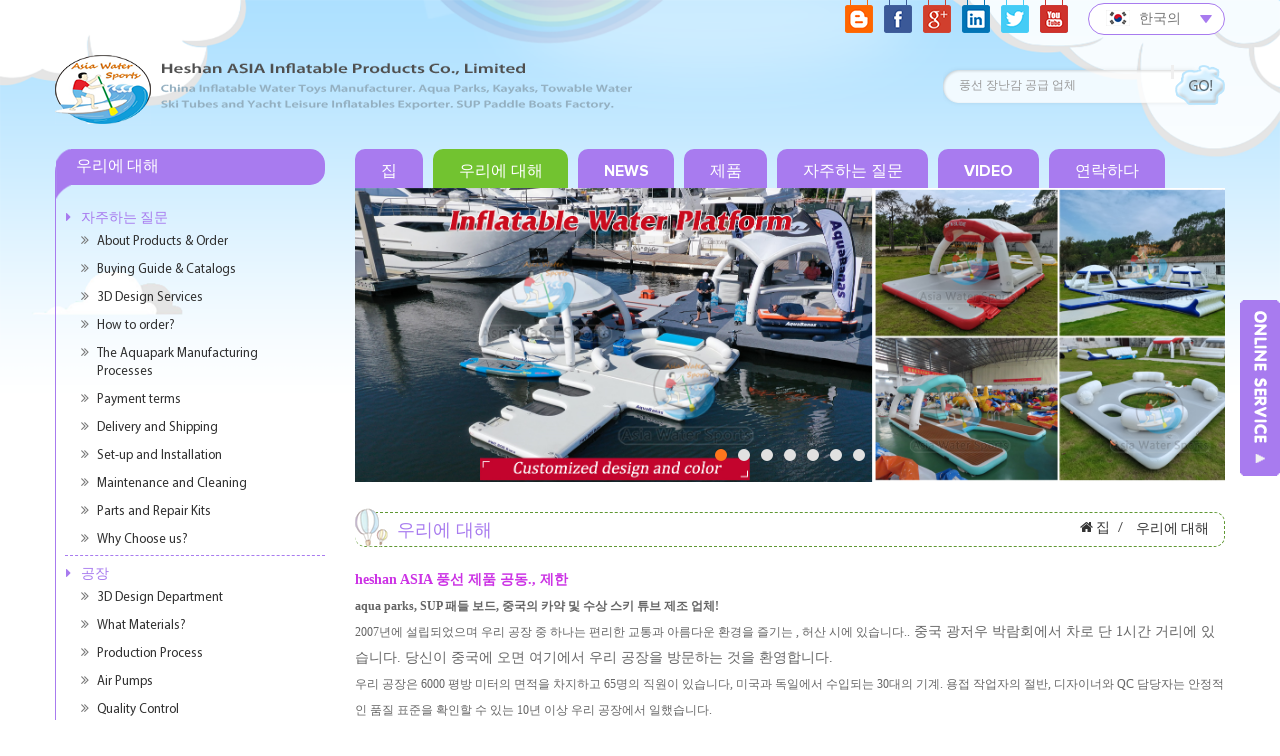

--- FILE ---
content_type: text/html; charset=UTF-8
request_url: https://ko.asiawatersports.com/about-us_d1
body_size: 12869
content:
<!DOCTYPE html PUBLIC "-//W3C//DTD XHTML 1.0 Transitional//EN" "http://www.w3.org/TR/xhtml1/DTD/xhtml1-transitional.dtd">
<html xmlns="http://www.w3.org/1999/xhtml">
    <head>
        <meta http-equiv="X-UA-Compatible" content="IE=edge">
            <meta name="viewport" content="width=device-width,initial-scale=1">
                <meta http-equiv="Content-Type" content="text/html; charset=utf-8" />
                <meta http-equiv="X-UA-Compatible" content="IE=edge,Chrome=1" />
                <meta http-equiv="X-UA-Compatible" content="IE=9" />
                <title>Inflatable Aqua Parks,SUP 패들 보드,중국의 카약 및 수상 스키 튜브 제조 업체! - 아시아 수상 스포츠
</title>
                <meta name="keywords" content="아쿠아 파크,섭외 패들 보드,카약,수상 스키
" />
                <meta name="description" content="ASIA 수상 스포츠는 중국의 풍선 장난감 전문 제조업체입니다. 우리는 풍선 수상 스포츠,towable 풍선 수상 스키 튜브,요트 레저 풍선 및 보트 풍선. 고품질,최고의 제안. 전문 기업입니다. 
" />
                                    <link rel="alternate" hreflang="en" href="http://www.asiawatersports.com/about-us_d1" />
                                    <link rel="alternate" hreflang="fr" href="http://fr.asiawatersports.com/about-us_d1" />
                                    <link rel="alternate" hreflang="ru" href="http://ru.asiawatersports.com/about-us_d1" />
                                    <link rel="alternate" hreflang="es" href="http://es.asiawatersports.com/about-us_d1" />
                                    <link rel="alternate" hreflang="ar" href="http://ar.asiawatersports.com/about-us_d1" />
                                    <link rel="alternate" hreflang="ja" href="http://ja.asiawatersports.com/about-us_d1" />
                                    <link rel="alternate" hreflang="ko" href="http://ko.asiawatersports.com/about-us_d1" />
                                    <link rel="alternate" hreflang="tr" href="http://tr.asiawatersports.com/about-us_d1" />
                                    <link rel="alternate" hreflang="ms" href="http://ms.asiawatersports.com/about-us_d1" />
                                    <link rel="alternate" hreflang="tl" href="http://tl.asiawatersports.com/about-us_d1" />
                                    <link rel="alternate" hreflang="vi" href="http://vi.asiawatersports.com/about-us_d1" />
                                    <link rel="alternate" hreflang="th" href="http://th.asiawatersports.com/about-us_d1" />
                                    <link rel="alternate" hreflang="id" href="http://id.asiawatersports.com/about-us_d1" />
                                <link type="text/css" rel="stylesheet" href="/template/css/bootstrap.css" />
                <link type="text/css" rel="stylesheet" href="/template/css/style.css" />
                <link type="text/css" rel="stylesheet" href="/template/css/font-awesome.min.css" />
                <link type="text/css" rel="stylesheet" href="/template/css/flexnav.css" />
                <script type="text/javascript" src="/template/js/jquery-1.8.3.js"></script>
                <script type="text/javascript" src="/template/js/bootstrap.js"></script>
                <script type="text/javascript" src="/template/js/demo.js"></script>
                <script type="text/javascript" src="/template/js/jcarousellite.js"></script>
                <script type="text/javascript" src="/template/js/jquery.flexisel.js"></script>
                <script type="text/javascript" src="/template/js/mainscript.js"></script>
                <script language="javascript" src="/js/jquery.validate.min.js"></script>
                <script language="javascript" src="/js/jquery.blockUI.js"></script>
                <script type="text/javascript" src="/js/front/common.js"></script>
                <script type="text/javascript" src="/js/front/inquiry/index.js"></script>
                <script type="text/javascript" src="/js/front/inquiry/inquirydone.js"></script>
                <script type="text/javascript" src="/js/jcarousellite_1.0.1.pack.js"></script>
                <!--[if it ie9]
                <script src="/template/js/html5shiv.min.js"></script>
                <script src="/template/js/respond.min.js"></script>
                -->
                <!--[if IE 8]>
                <script src="https://oss.maxcdn.com/libs/html5shiv/3.7.0/html5shiv.js"></script>
                <script src="https://oss.maxcdn.com/libs/respond.js/1.3.0/respond.min.js"></script>
                <![endif]-->
                <meta name="google-site-verification" content="_5ofqTfSCHAuFDGo3MnL6vS2MPouwP1Q-jYZxtuakkw" />                </head>
                <body>
                                        <div class="top_heardW">
                        <div class="container">
                            <div class="top_heard clearfix">
                            	<div class="drop">
								<dl class="select">
                                                                                <dt><img src="/images/front/country/ko.png"  alt="한국의"/>한국의</dt>
                                                                            <dd>
                                        <ul>
                                                                                                <li><a href="http://www.asiawatersports.com/about-us_d1"><img src="/images/front/country/en.png"  alt="English"/>English</a></li>
                                                                                                    <li><a href="http://fr.asiawatersports.com/about-us_d1"><img src="/images/front/country/fr.png"  alt="français"/>français</a></li>
                                                                                                    <li><a href="http://ru.asiawatersports.com/about-us_d1"><img src="/images/front/country/ru.png"  alt="русский"/>русский</a></li>
                                                                                                    <li><a href="http://es.asiawatersports.com/about-us_d1"><img src="/images/front/country/es.png"  alt="español"/>español</a></li>
                                                                                                    <li><a href="http://ar.asiawatersports.com/about-us_d1"><img src="/images/front/country/ar.png"  alt="العربية"/>العربية</a></li>
                                                                                                    <li><a href="http://ja.asiawatersports.com/about-us_d1"><img src="/images/front/country/ja.png"  alt="日本語"/>日本語</a></li>
                                                                                                    <li><a href="http://tr.asiawatersports.com/about-us_d1"><img src="/images/front/country/tr.png"  alt="Türk"/>Türk</a></li>
                                                                                                    <li><a href="http://ms.asiawatersports.com/about-us_d1"><img src="/images/front/country/ms.png"  alt="Tiếng Mã lai"/>Tiếng Mã lai</a></li>
                                                                                                    <li><a href="http://tl.asiawatersports.com/about-us_d1"><img src="/images/front/country/tl.png"  alt="Filipino"/>Filipino</a></li>
                                                                                                    <li><a href="http://vi.asiawatersports.com/about-us_d1"><img src="/images/front/country/vi.png"  alt="Tiếng Việt"/>Tiếng Việt</a></li>
                                                                                                    <li><a href="http://th.asiawatersports.com/about-us_d1"><img src="/images/front/country/th.png"  alt="ไทย"/>ไทย</a></li>
                                                                                                    <li><a href="http://id.asiawatersports.com/about-us_d1"><img src="/images/front/country/id.png"  alt="Indonesia"/>Indonesia</a></li>
                                                                                        </ul>
                                    </dd>
                                </dl>
                                    
                                </div>
                                <ul class="share">
                                    <li><img src="/template/images/share01.png"></li>
                                    <li><img src="/template/images/share02.png"></li>
                                    <li><img src="/template/images/share03.png"></li>
                                    <li><img src="/template/images/share04.png"></li>
                                    <li><img src="/template/images/share05.png"></li>
                                    <li><img src="/template/images/share06.png"></li>
                                </ul>
                                
                            </div>
                            <div class="top">
                                                                    <a href="/" class="top_logo"><img src="/uploadfile/userimg/f30fa543877c8f8328377e686a2f8a21.png" alt="ASIA Water Sports"/></a>
                                                                <div class="search">
                                    <input class="search_txt" name="search_keyword" type="text"  id="textfield" value="풍선 장난감 공급 업체" autocomplete="off" maxlength="50"  onkeydown="javascript:enterIn(event);" onblur="if(value==''){ value='풍선 장난감 공급 업체'}" onfocus="this.value='' "  />
                                    <input type="button" class="btn_search btn_search1" value=" " />
                                </div>
                            </div>
                        </div>
                    </div>
                       <script type="text/javascript">
$(function(){
	/*============================
	@author:flc
	@time:2014-02-11 18:16:09
	@qq:3407725
	============================*/
	$(".select").each(function(){
		var s=$(this);
		var z=parseInt(s.css("z-index"));
		var dt=$(this).children("dt");
		var dd=$(this).children("dd");
		var _show=function(){dd.slideDown(200);dt.addClass("cur");s.css("z-index",z+1);};   //展开效果
		var _hide=function(){dd.slideUp(200);dt.removeClass("cur");s.css("z-index",z);};    //关闭效果
		dt.click(function(){dd.is(":hidden")?_show():_hide();});
		dd.find("a").click(function(){dt.html($(this).html());_hide();});     //选择效果（如需要传值，可自定义参数，在此处返回对应的“value”值 ）
		$("body").click(function(i){ !$(i.target).parents(".select").first().is(s) ? _hide():"";});
	})
})
</script>
                    <div class="main_boxW">
                        <div class="container">
                            <div class="main_box row clearfix">
                                <div class="main-left col-sm-3">
            <div id="right_column" class="left-nav column">
            <section class="block blockcms column_box">
                                <span><em>우리에 대해
</em><i class="column_icon_toggle icon-plus-sign"></i></span>
                <div class="htmleaf-content toggle_content">
                                              <ul class="main_pro_cateA">
                             
                                <li>
                                    <a target="_blank" href="/faq_d2"><i class="fa fa-caret-right"></i><em>자주하는 질문
</em></a>
                                                                            <ul class="main_pro_cateB">
                                                                                            <li><a target="_blank" href="/_d34"><i class="fa fa-angle-double-right"></i><em>About Products & Order</em></a></li>
                                                                                            <li><a target="_blank" href="/_d39"><i class="fa fa-angle-double-right"></i><em>Buying Guide & Catalogs</em></a></li>
                                                                                            <li><a target="_blank" href="/_d36"><i class="fa fa-angle-double-right"></i><em>3D Design Services</em></a></li>
                                                                                            <li><a target="_blank" href="/_d25"><i class="fa fa-angle-double-right"></i><em>How to order?</em></a></li>
                                                                                            <li><a target="_blank" href="/_d40"><i class="fa fa-angle-double-right"></i><em>The Aquapark Manufacturing Processes</em></a></li>
                                                                                            <li><a target="_blank" href="/_d35"><i class="fa fa-angle-double-right"></i><em>Payment terms</em></a></li>
                                                                                            <li><a target="_blank" href="/_d33"><i class="fa fa-angle-double-right"></i><em>Delivery and Shipping</em></a></li>
                                                                                            <li><a target="_blank" href="/_d37"><i class="fa fa-angle-double-right"></i><em>Set-up and Installation</em></a></li>
                                                                                            <li><a target="_blank" href="/_d27"><i class="fa fa-angle-double-right"></i><em>Maintenance and Cleaning</em></a></li>
                                                                                            <li><a target="_blank" href="/_d24"><i class="fa fa-angle-double-right"></i><em>Parts and Repair Kits</em></a></li>
                                                                                            <li><a target="_blank" href="/_d38"><i class="fa fa-angle-double-right"></i><em>Why Choose us?</em></a></li>
                                                                                    </ul>
                                                                    </li>
                             
                                <li>
                                    <a target="_blank" href="/factory_d3"><i class="fa fa-caret-right"></i><em>공장
</em></a>
                                                                            <ul class="main_pro_cateB">
                                                                                            <li><a target="_blank" href="/_d18"><i class="fa fa-angle-double-right"></i><em>3D Design Department</em></a></li>
                                                                                            <li><a target="_blank" href="/_d32"><i class="fa fa-angle-double-right"></i><em>What Materials?</em></a></li>
                                                                                            <li><a target="_blank" href="/_d22"><i class="fa fa-angle-double-right"></i><em>Production Process</em></a></li>
                                                                                            <li><a target="_blank" href="/_d28"><i class="fa fa-angle-double-right"></i><em>Air Pumps</em></a></li>
                                                                                            <li><a target="_blank" href="/_d30"><i class="fa fa-angle-double-right"></i><em>Quality Control</em></a></li>
                                                                                            <li><a target="_blank" href="/_d31"><i class="fa fa-angle-double-right"></i><em>Customer Service</em></a></li>
                                                                                    </ul>
                                                                    </li>
                             
                                <li>
                                    <a target="_blank" href="/brand-agency_d4"><i class="fa fa-caret-right"></i><em>브랜드 및 대행사
</em></a>
                                                                    </li>
                             
                                <li>
                                    <a target="_blank" href="/contact_d5"><i class="fa fa-caret-right"></i><em>연락하다
</em></a>
                                                                    </li>
                             
                        </ul>
                                    </div>
            </section>
        </div>
        <div id="right_column" class="left-video column">
        <section class="block blockcms column_box">
                        <span><em>Video</em><i class="column_icon_toggle icon-plus-sign"></i></span>
                            <div class="htmleaf-content toggle_content">
                    <div class="left-video-m"><a target="_blank" href="/_n33"><img src="/uploadfile/news/a7a924516b5aade2ee4db48e51c8c265.jpg" alt="풍선 폰툰 도크 풍선 플로팅 플랫폼 데크
"/></a></div>
                </div>
                    </section>
    </div>
    <div id="right_column" class="left-cont column">
        <section class="block blockcms column_box">
            <span><em>문의하기</em><i class="column_icon_toggle icon-plus-sign"></i></span>
            <div class="htmleaf-content toggle_content">
                <ul>
                                            <li><em>전화 : </em>0086-020-34704480</li>
                                                                                                                <li><em>이메일 : </em><a href="mailto:asia-inflatables@vip.163.com" rel="nofollow">asia-inflatables@vip.163.com</a></li>
                                                                       
                        <li><em>담당자 : </em>Grace</li>
                                                                <li><em>주소 : </em>Room 55-57, 3F,1 St,Lingnan E-Commerce Industrial Park, Luopu Street, Panyu District, Guangzhou, China</li>
                                    </ul>
            </div>
        </section>
    </div>
</div>                                <div class="main-right col-sm-9 col-xs-12">
                                    <div class="navBox clearfix">
                                        <div id='cssmenu' class="clearfix">
                                            <ul>
                                                <li ><a href="/">집</a></li>
                                                                                                <li class="active"><a href="/about-us_d1">우리에 대해
</a>
                                                                                                            <ul>
                                                              
                                                                <li><a target="_blank" href="/faq_d2">자주하는 질문
</a></li>
                                                              
                                                                <li><a target="_blank" href="/factory_d3">공장
</a></li>
                                                              
                                                                <li><a target="_blank" href="/brand-agency_d4">브랜드 및 대행사
</a></li>
                                                              
                                                                <li><a target="_blank" href="/contact_d5">연락하다
</a></li>
                                                                                                                    </ul>
                                                                                                    </li>
                                                                                                <li ><a  href="/news_nc1">News</a>
                                                                                                            <ul>
                                                                                                                            <li><a target="_blank" href="/project-news_nc2">Project News</a></li>
                                                                                                                            <li><a target="_blank" href="/company-news_nc3">Company News</a></li>
                                                                                                                    </ul>
                                                                                                    </li>
                                                <li ><a href="/products_1">제품</a>
                                                    <ul>
                                                                                                                    <li class=''><a target="_blank" href="/commercial-water-play-structures_c167_1">상업용 물놀이 구조물
</a>
                                                                                                                            </li>
                                                                                                                    <li class=''><a target="_blank" href="/3d-park-builder_c168_1">3D 파크 빌더
</a>
                                                                                                                            </li>
                                                                                                                    <li class=''><a target="_blank" href="/abc-yid-6-modular-playsets_c185_1">ABC YID 6 모듈식 플레이 세트
</a>
                                                                                                                            </li>
                                                                                                                    <li class=''><a target="_blank" href="/top-100-water-parks_c169_1">100대 워터파크
</a>
                                                                                                                            </li>
                                                                                                                    <li class=''><a target="_blank" href="/parts-in-stock_c148_1">재고 부품
</a>
                                                                                                                            </li>
                                                                                                                    <li class=''><a target="_blank" href="/type-of-business_c172_1">사업의 종류
</a>
                                                                                                                                    <ul>
                                                                                                                                                    <li><a target="_blank" href="/beach_c180_1">해변
</a></li>
                                                                                                                                                    <li><a target="_blank" href="/bay_c177_1">만
</a></li>
                                                                                                                                                    <li><a target="_blank" href="/hotel-resort_c173_1">호텔 리조트
</a></li>
                                                                                                                                                    <li><a target="_blank" href="/lake-parks_c171_1">호수 공원
</a></li>
                                                                                                                                                    <li><a target="_blank" href="/wake-park_c170_1">웨이크 파크
</a></li>
                                                                                                                                            </ul>
                                                                                                                            </li>
                                                                                                                    <li class=''><a target="_blank" href="/commercial-inflatable-water-park_c208_1">Commercial Inflatable Water Park</a>
                                                                                                                            </li>
                                                                                                                    <li class=''><a target="_blank" href="/commercial-pool-challenge-track_c138_1">상업용 풀 트랙
</a>
                                                                                                                            </li>
                                                                                                                    <li class=''><a target="_blank" href="/freefall-supreme-water-slide-parks_c134_1">슈퍼 플로팅 슬라이드 파크
</a>
                                                                                                                            </li>
                                                                                                                    <li class=''><a target="_blank" href="/jungle-joes-4-modular-playsets_c184_1">정글 JOES 4 모듈식 플레이 세트
</a>
                                                                                                                            </li>
                                                                                                                    <li class=''><a target="_blank" href="/universal-connection-pad_c181_1">범용 연결 패드
</a>
                                                                                                                            </li>
                                                                                                                    <li class=''><a target="_blank" href="/water-structures-toys_c207_1">Water Structures & Toys</a>
                                                                                                                            </li>
                                                                                                                    <li class=''><a target="_blank" href="/freefall-slide-boarding-platform_c126_1">자유낙하 슬라이드 탑승 플랫폼
</a>
                                                                                                                                    <ul>
                                                                                                                                                    <li><a target="_blank" href="/jungle-joe-2_c175_1">정글 조
</a></li>
                                                                                                                                                    <li><a target="_blank" href="/freefall-6-water-slides_c128_1">자유낙하 6 워터슬라이드
</a></li>
                                                                                                                                            </ul>
                                                                                                                            </li>
                                                                                                                    <li class=''><a target="_blank" href="/inflatable-iceberg_c131_1">팽창식 빙산
</a>
                                                                                                                            </li>
                                                                                                                    <li class=''><a target="_blank" href="/water-teeter-totter-toys_c132_1">워터 티터 토터
</a>
                                                                                                                            </li>
                                                                                                                    <li class=''><a target="_blank" href="/inflatable-suturn-rocker_c179_1">워터 로커
</a>
                                                                                                                            </li>
                                                                                                                    <li class=''><a target="_blank" href="/jumping-tower-trampoline-park_c176_1">점프 타워 트램폴린 공원
</a>
                                                                                                                            </li>
                                                                                                                    <li class=''><a target="_blank" href="/water-blob-jump_c129_1">물 점프 얼룩
</a>
                                                                                                                            </li>
                                                                                                                    <li class=''><a target="_blank" href="/water-trampolines_c127_1">물 트램폴린
</a>
                                                                                                                            </li>
                                                                                                                    <li class=''><a target="_blank" href="/inflatable-buoys-dive-flags_c95_1">잠수 깃발 및 팽창식 부표
</a>
                                                                                                                            </li>
                                                                                                                    <li class=''><a target="_blank" href="/inflatable-barriers_c182_1">물 장벽
</a>
                                                                                                                            </li>
                                                                                                                    <li class=''><a target="_blank" href="/inflatable-sea-park_c212_1">Inflatable Sea Park</a>
                                                                                                                            </li>
                                                                                                                    <li class=''><a target="_blank" href="/pool-floats-and-loungers_c160_1">수영장 플로트 및 라운저
</a>
                                                                                                                            </li>
                                                                                                                    <li class=''><a target="_blank" href="/pool-obstacle-courses_c17_1">수영장 장애물 코스
</a>
                                                                                                                            </li>
                                                                                                                    <li class=''><a target="_blank" href="/inflatable-floating-island_c21_1">풍선 떠 다니는 섬
</a>
                                                                                                                            </li>
                                                                                                                    <li class=''><a target="_blank" href="/water-platform-and-pads_c199_1">Water platform and Pads</a>
                                                                                                                            </li>
                                                                                                                    <li class=''><a target="_blank" href="/yacht-fun_c162_1">요트 재미
</a>
                                                                                                                                    <ul>
                                                                                                                                                    <li><a target="_blank" href="/freefall-yacht-slides_c23_1">자유낙하 요트 미끄럼틀
</a></li>
                                                                                                                                                    <li><a target="_blank" href="/docking-stations_c163_1">도킹 스테이션
</a></li>
                                                                                                                                                    <li><a target="_blank" href="/landing-pads_c165_1">착륙 패드
</a></li>
                                                                                                                                                    <li><a target="_blank" href="/ocean-pools_c164_1">바다 수영장
</a></li>
                                                                                                                                            </ul>
                                                                                                                            </li>
                                                                                                                    <li class=''><a target="_blank" href="/aquabanas-party-bana_c213_1">Aquabanas Party Bana</a>
                                                                                                                            </li>
                                                                                                                    <li class=''><a target="_blank" href="/inflatable-jet-ski-docks_c153_1">팽창식 제트 스키 부두
</a>
                                                                                                                            </li>
                                                                                                                    <li class=''><a target="_blank" href="/inflatable-y-pontoon_c178_1">팽창식 Y 폰툰
</a>
                                                                                                                            </li>
                                                                                                                    <li class=''><a target="_blank" href="/gym-air-track-mats_c22_1">GYM 에어 트랙 매트리스
</a>
                                                                                                                            </li>
                                                                                                                    <li class=''><a target="_blank" href="/drop-stitch-inflatables_c149_1">드롭 스티치 풍선
</a>
                                                                                                                            </li>
                                                                                                                    <li class=''><a target="_blank" href="/inflatable-yoga-mats_c150_1">팽창식 요가 매트
</a>
                                                                                                                            </li>
                                                                                                                    <li class=''><a target="_blank" href="/inflatable-floating-platform-and-pads_c201_1">Inflatable floating platform and Pads</a>
                                                                                                                            </li>
                                                                                                                    <li class=''><a target="_blank" href="/modular-pontoon-dock-floats_c186_1">모듈식 폰툰 도크 플로트
</a>
                                                                                                                            </li>
                                                                                                                    <li class=''><a target="_blank" href="/inflatable-boats_c14_1">풍선 보트
</a>
                                                                                                                            </li>
                                                                                                                    <li class=''><a target="_blank" href="/full-drop-stitch-kayak_c154_1">카약
</a>
                                                                                                                            </li>
                                                                                                                    <li class=''><a target="_blank" href="/sup-paddle-boards_c151_1">SUP 패들 보드
</a>
                                                                                                                            </li>
                                                                                                                    <li class=''><a target="_blank" href="/sup-paddle-board-obstacles_c152_1">SUP 패들 보드 장애물
</a>
                                                                                                                            </li>
                                                                                                                    <li class=''><a target="_blank" href="/10-best-towable-tubes_c195_1">10 최고의 견인 튜브
</a>
                                                                                                                                    <ul>
                                                                                                                                                    <li><a target="_blank" href="/shark-rider_c197_1">상어 라이더
</a></li>
                                                                                                                                                    <li><a target="_blank" href="/whale-rider_c196_1">고래 라이더
</a></li>
                                                                                                                                            </ul>
                                                                                                                            </li>
                                                                                                                    <li class=''><a target="_blank" href="/crazy-ufo_c16_1">미친 UFO
</a>
                                                                                                                            </li>
                                                                                                                    <li class=''><a target="_blank" href="/water-ski-tubes_c94_1">수상 스키 튜브
</a>
                                                                                                                            </li>
                                                                                                                    <li class=''><a target="_blank" href="/inflatable-dragon-boat_c166_1">드래곤 보트
</a>
                                                                                                                            </li>
                                                                                                                    <li class=''><a target="_blank" href="/dolphin-banana-taxi_c198_1">돌고래 바나나 택시
</a>
                                                                                                                            </li>
                                                                                                                    <li class=''><a target="_blank" href="/banana-boat_c15_1">바나나 보트
</a>
                                                                                                                            </li>
                                                                                                                    <li class=''><a target="_blank" href="/disco-boat_c135_1">디스코 보트
</a>
                                                                                                                            </li>
                                                                                                                    <li class=''><a target="_blank" href="/inflatable-flying-fish-boat_c92_1">날으는 물고기 배
</a>
                                                                                                                            </li>
                                                                                                                    <li class=''><a target="_blank" href="/manta-ray-boat_c93_1">쥐가오리 보트
</a>
                                                                                                                            </li>
                                                                                                                    <li class=''><a target="_blank" href="/above-ground-pools-inflatable-pools_c204_1">Above ground pools & Inflatable Pools</a>
                                                                                                                            </li>
                                                                                                                    <li class=''><a target="_blank" href="/inflatable-theme-park_c202_1">Inflatable theme Park</a>
                                                                                                                            </li>
                                                                                                                    <li class=''><a target="_blank" href="/inflatable-water-playground_c203_1">Inflatable water playground</a>
                                                                                                                            </li>
                                                                                                                    <li class=''><a target="_blank" href="/inflatable-water-sports-field-maker_c194_1">레이크 파크, 수영장 및 랜드 파크 메이커
</a>
                                                                                                                                    <ul>
                                                                                                                                                    <li><a target="_blank" href="/floating-basketball-hoops_c26_1">떠 있는 농구 골대
</a></li>
                                                                                                                                                    <li><a target="_blank" href="/water-polo-goal_c156_1">수구 목표
</a></li>
                                                                                                                                                    <li><a target="_blank" href="/water-volleyball-court_c27_1">수상 배구 코트
</a></li>
                                                                                                                                            </ul>
                                                                                                                            </li>
                                                                                                                    <li class=''><a target="_blank" href="/metal-frame-swimming-pools_c205_1">Metal Frame Swimming Pools</a>
                                                                                                                            </li>
                                                                                                                    <li class=''><a target="_blank" href="/steel-frame-pool-inground_c206_1">Steel Frame Pool Inground</a>
                                                                                                                            </li>
                                                                                                                    <li class=''><a target="_blank" href="/bumper-boats_c5_1">범퍼 보트
</a>
                                                                                                                            </li>
                                                                                                                    <li class=''><a target="_blank" href="/hand-paddle-boat_c4_1">핸드 패들 보트
</a>
                                                                                                                            </li>
                                                                                                                    <li class=''><a target="_blank" href="/bubble-football_c210_1">Bubble Football</a>
                                                                                                                            </li>
                                                                                                                    <li class=''><a target="_blank" href="/water-ball_c209_1">Water Ball</a>
                                                                                                                            </li>
                                                                                                                    <li class=''><a target="_blank" href="/water-roller-ball_c8_1">워터 롤러
</a>
                                                                                                                            </li>
                                                                                                                    <li class=''><a target="_blank" href="/water-orb-zorb-ball_c211_1">Water Orb & Zorb Ball</a>
                                                                                                                            </li>
                                                                                                                    <li class=''><a target="_blank" href="/water-walking-shoes_c133_1">물 운동화
</a>
                                                                                                                            </li>
                                                                                                                    <li class=''><a target="_blank" href="/electric-air-pumps_c189_1">전기 공기 펌프
</a>
                                                                                                                            </li>
                                                                                                                    <li class=''><a target="_blank" href="/ground-sheets_c188_1">접지 시트
</a>
                                                                                                                            </li>
                                                                                                                    <li class=''><a target="_blank" href="/life-jackets-vests_c187_1">구명 조끼 및 조끼
</a>
                                                                                                                            </li>
                                                                                                                    <li class=''><a target="_blank" href="/water-filter-pump_c191_1">정수 필터 펌프
</a>
                                                                                                                            </li>
                                                                                                                    <li class=''><a target="_blank" href="/paddles_c193_1">패들
</a>
                                                                                                                            </li>
                                                                                                                    <li class=''><a target="_blank" href="/ropes_c192_1">로프
</a>
                                                                                                                            </li>
                                                                                                                    <li class=''><a target="_blank" href="/replacement-repair-parts_c190_1">교체 및 수리 부품
</a>
                                                                                                                            </li>
                                                                                                                    <li class=''><a target="_blank" href="/parts-and-accessories_c89_1">부품 및 액세서리
</a>
                                                                                                                            </li>
                                                                                                            </ul>
                                                </li>
                                                                                                <li  class='has-sub'><a href="/faq_d2">자주하는 질문
</a>
                                                                                                            <ul>
                                                              
                                                                <li><a target="_blank" href="/about-products-order_d34">제품 및 주문에 대해
</a></li>
                                                              
                                                                <li><a target="_blank" href="/buying-guide-catalogs_d39">구매 가이드 및 카탈로그
</a></li>
                                                              
                                                                <li><a target="_blank" href="/3d-design-services_d36">3D 디자인 서비스
</a></li>
                                                              
                                                                <li><a target="_blank" href="/how-to-order_d25">주문하는 방법?
</a></li>
                                                              
                                                                <li><a target="_blank" href="/the-aquapark-manufacturing-processes_d40">아쿠아파크 제조 공정</a></li>
                                                              
                                                                <li><a target="_blank" href="/payment-terms_d35">지불 조건
</a></li>
                                                              
                                                                <li><a target="_blank" href="/delivery-and-shipping_d33">배송 및 배송
</a></li>
                                                              
                                                                <li><a target="_blank" href="/set-up-and-installation_d37">설정 및 설치
</a></li>
                                                              
                                                                <li><a target="_blank" href="/maintenance-and-cleaning_d27">유지 보수 및 청소
</a></li>
                                                              
                                                                <li><a target="_blank" href="/parts-and-repair-kits_d24">부품 및 수리 키트
</a></li>
                                                              
                                                                <li><a target="_blank" href="/why-choose-us_d38">왜 우리를 선택 했죠?
</a></li>
                                                                                                                    </ul>
                                                                                                    </li>
                                                                                                <li ><a  href="/video_nc6">Video</a>
                                                                                                    </li>
                                                                                                <li ><a href="/contact_d5">연락하다
</a>
                                                                                                    </li>

                                            </ul>
                                        </div>
                                    </div>
                                    <script type="text/javascript" src="/template/js/jquery.flexnav.min.js"></script>
                                                <div id="myCarousel" class="carousel slide" data-ride="carousel">
            <ol class="carousel-indicators">
                                    <li data-target="#myCarousel" data-slide-to="0" class="active"></li>
                                    <li data-target="#myCarousel" data-slide-to="1" ></li>
                                    <li data-target="#myCarousel" data-slide-to="2" ></li>
                                    <li data-target="#myCarousel" data-slide-to="3" ></li>
                                    <li data-target="#myCarousel" data-slide-to="4" ></li>
                                    <li data-target="#myCarousel" data-slide-to="5" ></li>
                                    <li data-target="#myCarousel" data-slide-to="6" ></li>
                            </ol>
            <div class="carousel-inner">
                                    <div class="item active">
                        <a href="/landing-pads_c165_1" target="_blank"><img  src="/uploadfile/bannerimg/16502655037091.jpg" style="width:100%" data-src="/landing-pads_c165_1" alt="Aqua Banas Party Bana Floating Platform, Docking Stations & Landing Pads"/></a>
                    </div>
                                    <div class="item ">
                        <a href="water-ski-tubes_c94_1" target="_blank"><img  src="/uploadfile/bannerimg/16502655975913.jpg" style="width:100%" data-src="water-ski-tubes_c94_1" alt="Towable Inflatable Water Ski Tubes, UFO Sofa, Disco Boat, Manta Ray Tubes & Bananas"/></a>
                    </div>
                                    <div class="item ">
                        <a href="ocean-pools_c164_1" target="_blank"><img  src="/uploadfile/bannerimg/16502657497453.jpg" style="width:100%" data-src="ocean-pools_c164_1" alt="Inflatable Sea Pool, Ocean Pool & Water Platform"/></a>
                    </div>
                                    <div class="item ">
                        <a href="water-structures-toys_c207_1" target="_blank"><img  src="/uploadfile/bannerimg/16502657126496.jpg" style="width:100%" data-src="water-structures-toys_c207_1" alt="Inflatable Water Park, Water Structures & Toys"/></a>
                    </div>
                                    <div class="item ">
                        <a href="/inflatable-y-pontoon_c178_1" target="_blank"><img  src="/uploadfile/bannerimg/16502655236435.jpg" style="width:100%" data-src="/inflatable-y-pontoon_c178_1" alt="Inflatable floating platform, water platform and Game Pads"/></a>
                    </div>
                                    <div class="item ">
                        <a href="/freefall-supreme-water-slide-parks_c134_1" target="_blank"><img  src="/uploadfile/bannerimg/16502682637937.jpg" style="width:100%" data-src="/freefall-supreme-water-slide-parks_c134_1" alt="Largest Inflatable Water Park, Freefall Supreme Water Slide & Play Station"/></a>
                    </div>
                                    <div class="item ">
                        <a href="/inflatable-water-playground_c203_1" target="_blank"><img  src="/uploadfile/bannerimg/16493154626551.jpg" style="width:100%" data-src="/inflatable-water-playground_c203_1" alt="Inflatable Water Playground"/></a>
                    </div>
                            </div>
            <a class="left carousel-control" href="#myCarousel" data-slide="prev"><span class="glyphicon glyphicon-chevron-left"></span></a>
            <a class="right carousel-control" href="#myCarousel" data-slide="next"><span class="glyphicon glyphicon-chevron-right"></span></a>
            <div class="clear"></div>
        </div>
    <div class="contact_us_web">
    <div class="page_title">
        <img src="/template/images/title_au.png">
        <em>우리에 대해
</em>
        <div class="page_mbx">
            <a href="/"><i class="fa fa-home"></i>집</a>
            
                                               <span>/</span> <h2><a href="/about-us_d1">우리에 대해
</a></h2>
                                    </div>
        <div class="clearfix"></div>
    </div>
            <div class="about_web_detail"><div><p><span style="font-size:14px;color:#CC33E5;font-family:Verdana;"><strong>heshan ASIA 풍선 제품 공동., 제한</strong></span></p><p><span style="font-size: 12px; font-family: Verdana; color: rgb(102, 102, 102);"font-size:14px;"=""><strong> aqua parks, SUP 패들 보드, 중국의 카약 및 수상 스키 튜브 제조 업체!</strong></span></p><p><span style="color:#666666;font-family:Verdana;font-size:12px;"> 2007년에 설립되었으며 우리 공장 중 하나는 편리한 교통과 아름다운 환경을 즐기는 , 허산 시에 있습니다..</span><span style="color:#666666;font-family:Verdana;font-size:14px;"> 중국 광저우 박람회에서 차로 단 1시간 거리에 있습니다.</span><span style="color:#666666;font-family:Verdana;font-size:14px;"> 당신이 중국에 오면 여기에서 우리 공장을 방문하는 것을 환영합니다.</span></p><p><span style="color:#666666;font-family:Verdana;font-size:12px;"><span style="font-size:12px;"> 우리 공장은 6000 평방 미터의 면적을 차지하고 65명의 직원이 있습니다, 미국과 독일에서 수입되는 30대의 기계.</span></span><span style="color:#666666;font-family:Verdana;font-size:12px;"> 용접 작업자의 절반, 디자이너와 QC 담당자는 안정적인 품질 표준을 확인할 수 있는 10년 이상 우리 공장에서 일했습니다.</span></p><p><span style="color:#666666;font-family:Verdana;font-size:12px;"><span style="color:#666666;font-family:Verdana;"> 모든 재료는 실수를 피하고 완제품의 좋은 모양을 확인하는 자동 절단기,를 구입했습니다..</span></span><span style="font-family:Verdana;color:#666666;"> 모든 프로젝트에서 우리가 클라이언트로부터 피드백을 받았습니다, 좋든 나쁘든, 우리는 생산 세부 사항을 개선하기 위해 클라이언트와 논의했습니다, 매년 품질 표준.</span></p><p><span style="color:#666666;font-family:Verdana;"> 그래서 우리는 전 세계에서 많은 단골 고객을 보유하고 있습니다..</span></p><p><span style="font-family:Verdana;font-size:14px;color:#666666;"> 우리의 사업 목표는 모든 고객이 먼저 좋은 사업을 할 수 있도록 돕는 것입니다, 그러면 우리 공장은 좋은 사업을 하고 잘 발전할 수 있습니다.</span></p><p><span style="font-family:Verdana;font-size:14px;color:#666666;"><span style="color:#666666;font-family:Verdana;font-size:14px;"> 우리 회사는 팽창식 수상 스포츠 산업에서 풍부한 경험을 가지고 있습니다.</span></span><span style="color:#666666;font-family:Verdana;font-size:12px;"> 우리는 풍선 수상 스포츠, towable 풍선 수상 스키 튜브, 요트 레저 풍선 및 보트 풍선.을 전문으로 합니다.</span><span style="color:#666666;font-family:Verdana;font-size:12px;"> 우리의 주요 제품은 풍선 워터 파크, 풍선 테마 파크, towable inflatables, 풍선 워터 플랫폼, 풍선 도크.를 포함합니다.</span><span style="color:#666666;font-family:Verdana;font-size:12px;"> 게다가, 우리는 다양한 요구 사항을 충족시키기 위해 신제품을 개발하기 위해 많은 노력을 기울이고 있습니다.</span></p><p><span style="font-family:Verdana;font-size:12px;color:#666666;"><span style="font-size:14px;"><span style="font-size:12px;"> 우리 회사에는 5명의 QC 직원,이 있습니다.</span> 매우 높은 품질의 모든 제품을 확인하기 위해 팽창식 제품에 대한 10년 이상의 경험.</span> 상호 이익,의 비즈니스 원칙을 준수하면서 우리는 전문 서비스, 고품질 제품과 경쟁력 있는 가격.으로 인해 고객 사이에서 신뢰할 수 있는 평판을 얻었습니다.</span></p><p><span style="font-family:Verdana;font-size:12px;color:#666666;"> 우리는 공동 성공을 위해 우리와 협력하기 위해 국내외 고객을 따뜻하게 환영합니다..</span></p><p><span style="font-family:Verdana;font-size:12px;color:#666666;"><span style="color:#666666;font-family:Verdana;"><span style="font-size:14px;"> 모든 THE FUN 풍선</span> 보험에 가입되어 있으며 웃는 얼굴로 제품을 배송할 것을 약속합니다..</span></span></p><p><span style="font-family:Verdana;font-size:12px;color:#666666;"><span style="color:#666666;font-family:Verdana;"> 전기 콘센트만 있으면 됩니다.</span></span></p><p><span style="font-family:Verdana;font-size:12px;color:#666666;"><span style="color:#666666;font-family:Verdana;"> 전화를 주시거나</span><a href="mailto:asia-inflatables@vip.163.com"target="_blank"><span style="font-family:Verdana;font-size:14px;"> 이메일</span></a><span style="color:#666666;font-family:Verdana;font-size:14px;"><span style="font-size:12px;"></span><span style="font-size:12px;"> 오늘 우리가 당신이 무엇을 찾고 있는지 알아보기 위해.</span></span><br /></span></p><p><span style="font-family:Verdana;font-size:14px;color:#666666;"></span></p><p><span style="font-family:Verdana;color:#E56600;"> OEM</span><span style="color:#666666;font-family:Verdana;">&</span><span style="font-family:Verdana;color:#E56600;"> odm</span><span style="color:#666666;font-family:Verdana;"> 언제나 환영입니다.</span></p><p><span style="font-family:Verdana;font-size:14px;color:#666666;"></span></p><p><span style="font-size:12px;color:#666666;font-family:Verdana;"></span></p><p><br /></p><p><span style="font-family:Verdana;color:#CC33E5;font-size:14px;"><strong> 디자인 및 품질 관리 시스템</strong></span><span style="font-family:Verdana;"></span><span style="font-family:Verdana;color:#009900;font-size:14px;"><strong>>></strong></span><span style="font-family:Verdana;color:#009900;font-size:14px;"><span style="color:#E56600;font-size:14px;font-family:Verdana;"> 더</span></span></p><p><span style="color:#666666;font-family:Verdana;font-size:12px;"> ● 각 팽창식 단위는 생산 전에 3d-design에 의해 확인됩니다.</span></p><p><span style="font-family:Verdana;font-size:12px;color:#666666;">●</span><span style="font-family:Verdana;font-size:12px;color:#666666;"> 각 제품 b</span><span style="color:#666666;font-family:Verdana;font-size:12px;"> 배달 전에</span><span style="font-family:Verdana;font-size:12px;color:#666666;"> QC 관제사에 의해 24시간 이상 시험되어야 합니다.</span></p><p><span style="font-family:Verdana;font-size:12px;color:#666666;">●</span><span style="font-family:Verdana;font-size:12px;color:#666666;"> 당사의 각 제품은 CE, TUV, UL, SGS, EN14960 및 EN15649 인증서.로 미국 및 EU 표준에서 제조됩니다.</span></p><p><span style="font-family:Verdana;font-size:12px;color:#666666;">●</span><span style="font-family:Verdana;font-size:12px;color:#666666;"> 또한 다양한 시장 요구 사항을 준수하기 위해 TUV/CE/UL 승인 액세서리를 제공합니다..</span></p><p><br /></p><p><b><span style="font-family:Arial;font-size:14px;color:#CC33E5;"> 이번 여름의 새로운 디자인, 물 위에서 더 많은 즐거움을 선사합니다.</span></b><span style="font-family:Arial;font-size:14px;color:#CC33E5;"><span style="font-size:14px;font-family:Arial;color:#CC33E5;"><b> 표적</b></span></span><b><span style="font-family:Arial;font-size:14px;color:#CC33E5;">!</span></b></p><p><img src="/js/htmledit/kindeditor/attached/20210808/20210808215144_19399.jpg"alt="" /></p><p><br /></p><table style="width:100%;"cellspacing="0"cellpadding="2"bordercolor="#B8D100"border="1"><tbody><tr><td><p><span style="color:#9933E5;font-family:Verdana;font-size:14px;line-height:21px;"><span style="color:#E56600;font-size:14px;font-family:Verdana;"><b> 엄숙히 선언:</b></span></span></p><p><span style="color:#009900;font-family:Verdana;font-size:12px;"><span style="color:#333333;font-size:12px;font-family:Verdana;"> 1. ASIA 수상 스포츠는 중국 어느 도시에도 지사 또는 자회사가 없습니다, ASIA 수상 스포츠 브랜드를 알고 계십시오.</span></span></p><span style="font-size:12px;font-family:Arial;"></span><p><span style="color:#009900;font-family:Arial;"><span style="color:#333333;font-size:12px;font-family:Arial;"><span style="font-size:12px;font-family:Verdana;"> 2. 아시아 수상 스포츠</span><span style="font-size:12px;font-family:Verdana;"> 브랜드는 중국의 고품질 풍선 제조 업체 중 하나입니다.</span></span></span></p><span style="font-size:12px;font-family:Arial;"></span><p><span style="color:#009900;font-family:Verdana;font-size:12px;"><span style="color:#333333;font-size:12px;font-family:Verdana;"> 3. 당신을 환영합니다. 우리는 당신과 함께 제품 및 품질 표준 및 가격,의 세부 사항에 대해 논의하고 싶습니다.</span></span></p><span style="color:#009900;font-family:Verdana;font-size:12px;"><span style="color:#333333;font-size:12px;font-family:Verdana;"> 4. 고객 결제의 보안 고려, ASIA 수상 스포츠의 모든 고객은 당사 웹사이트의 은행 정보에 따라 결제를 이체하는 것이 좋습니다. 감사합니다.</span></span></td></tr></tbody></table><p><br /></p></div></div>
    </div>
</div>   
</div>
</div>
</div>
<div class="footer">
    <div class="container">
        <ul class="fot_nav">
                    </ul>
        <ul class="fot_links">
            <p>핫 태그: </p>
             
                        <li><a  href="/inflatable-water-park_sp" target="_blank">Inflatable water park</a></li>
                         
                        <li><a  href="/flying-fish-boat_sp" target="_blank">Flying Fish Boat</a></li>
                         
                        <li><a  href="/aqua-park_sp" target="_blank">아쿠아 파크</a></li>
                         
                        <li><a  href="/water-roller-ball_sp" target="_blank">Water Roller Ball</a></li>
                         
                        <li><a  href="/air-track-mats_sp" target="_blank">Air Track Mats</a></li>
                         
                        <li><a  href="/inflatable-water-roller_sp" target="_blank">Inflatable Water Roller</a></li>
                         
                        <li><a  href="/inflatable-banana-boat_sp" target="_blank">Inflatable Banana Boat</a></li>
                         
                        <li><a  href="/inflatable-sea-park_sp" target="_blank">떠 다니는 워터 파크 장비</a></li>
                         
                        <li><a  href="/sup-obstacles_sp" target="_blank">SUP 장애물</a></li>
                         
                        <li><a  href="/inflatable-flying-fish_sp" target="_blank">Inflatable Flying Fish</a></li>
                         
                        <li><a  href="/water-teeter-totter_sp" target="_blank">Water Teeter Totter</a></li>
                         
                        <li><a  href="/inflatable-water-trampoline_sp" target="_blank">팽창식 물 트램폴린</a></li>
                         
                        <li><a  href="/sup-paddle-board-obstacles_sp" target="_blank">SUP 패들 보드 장애물</a></li>
                         
                        <li><a  href="/pool-obstacle-course_sp" target="_blank">Pool Obstacle Course</a></li>
                         
                        <li><a  href="/floating-water-slide_sp" target="_blank">떠 다니는 워터 슬라이드</a></li>
                         
                        <li><a  href="/inflatable-island_sp" target="_blank">아쿠아 런 챌린지</a></li>
                         
                        <li><a  href="/inflatable-water-games_sp" target="_blank">Inflatable Water Games</a></li>
                         
                        <li><a  href="/floating-water-park_sp" target="_blank">풍선 워터 파크 떠</a></li>
                         
                        <li><a  href="/challenge-track_sp" target="_blank">Challenge Track</a></li>
                         
                        <li><a  href="/banana-taxi_sp" target="_blank">Banana Taxi</a></li>
                         
                        <li><a  href="/towable-boat_sp" target="_blank">팽창식 날치</a></li>
                         
                        <li><a  href="/inflatable-floating-dock_sp" target="_blank">팽창식 플로팅 도크</a></li>
                         
                        <li><a  href="/splash-n-dash-aqua-park_sp" target="_blank">판매를 위한 팽창식 물 공원</a></li>
                         
                        <li><a  href="/inflatable-parking-dock_sp" target="_blank">팽창식 주차 부두</a></li>
                         
                        <li><a  href="/water-rocker_sp" target="_blank">Water Rocker</a></li>
                         
                        <li><a  href="/gym-air-track-mats_sp" target="_blank">Gym Air Track Mats</a></li>
                         
                        <li><a  href="/splash-n-dash-water-park_sp" target="_blank">Splash-n-Dash Water Park</a></li>
                         
                        <li><a  href="/inflatable-water-slide_sp" target="_blank">팽창식 물 미끄럼</a></li>
                         
                        <li><a  href="/water-walking-wheel_sp" target="_blank">물 롤러 볼 풍선</a></li>
                         
                        <li><a  href="/fiesta-island-boat_sp" target="_blank">Fiesta Island Boat</a></li>
                         
                        <li><a  href="/saturn-rocker_sp" target="_blank">Saturn Rocker</a></li>
                         
                        <li><a  href="/inflatable-water-blob_sp" target="_blank">Inflatable Water Blob</a></li>
                         
                        <li><a  href="/banana-boat_sp" target="_blank">바나나 보트</a></li>
                         
                        <li><a  href="/inflatable-floating-island_sp" target="_blank">풍선 떠 다니는 섬</a></li>
                         
                        <li><a  href="/water-trampoline_sp" target="_blank">물 트램폴린</a></li>
                         
                        <li><a  href="/inflatable-aqua-park_sp" target="_blank">풍선 워터파크</a></li>
                         
                        <li><a  href="/sup-cross_sp" target="_blank">SUP 크로스</a></li>
                         
                        <li><a  href="/pool-inflatables_sp" target="_blank">Pool Inflatables</a></li>
                         
                        <li><a  href="/water-blast-blob_sp" target="_blank">Water Blast Blob</a></li>
                         
                        <li><a  href="/float-water-slide_sp" target="_blank">Float Water Slide</a></li>
                         
                        <li><a  href="/water-park-slide_sp" target="_blank">Water Park Slide</a></li>
                         
                        <li><a  href="/inflatable-kayak-boat_sp" target="_blank">풍선 카약 보트</a></li>
                         
                        <li><a  href="/large-inflatable-water-park_sp" target="_blank">대형 풍선 워터파크</a></li>
                         
                        <li><a  href="/pool-floats_sp" target="_blank">수영장 플로트 물 장난감</a></li>
                         
                        <li><a  href="/inflatable-aqua-banas_sp" target="_blank">풍선 아쿠아 바나나</a></li>
                         
                        <li><a  href="/crazy-sofa_sp" target="_blank">Crazy Sofa</a></li>
                         
                        <li><a  href="/water-blob-jump_sp" target="_blank">Water Blob Jump</a></li>
                         
                        <li><a  href="/circular-water-rocker_sp" target="_blank">Circular Water Rocker</a></li>
                         
                        <li><a  href="/water-walking-shoes_sp" target="_blank">Water Walking Shoes</a></li>
                         
                        <li><a  href="/water-toys_sp" target="_blank">물 장난감</a></li>
                         
                        <li><a  href="/inflatable-pool-toys_sp" target="_blank">팽창식 수영장 장난감</a></li>
                         
                        <li><a  href="/inflatable-buoy_sp" target="_blank">Inflatable Buoy</a></li>
                         
                        <li><a  href="/inflatable-roller-ball_sp" target="_blank">Inflatable Roller Ball</a></li>
                         
                        <li><a  href="/inflatable-theme-park_sp" target="_blank">Inflatable Theme Park</a></li>
                         
                        <li><a  href="/water-climbing-iceberg_sp" target="_blank">Water Climbing Iceberg</a></li>
                         
                        <li><a  href="/splash-n-dash_sp" target="_blank">스플래쉬 풍선 워터파크</a></li>
                         
                        <li><a  href="/inflatable-dock_sp" target="_blank">풍선 도크</a></li>
                         
                        <li><a  href="/water-platform_sp" target="_blank">물 플랫폼</a></li>
                         
                        <li><a  href="/inflatable-water-toys_sp" target="_blank">팽창식 물 장난감</a></li>
                         
                        <li><a  href="/dual-track_sp" target="_blank">팽창식 물 장난감</a></li>
                         
                        <li><a  href="/water-volleyball-court_sp" target="_blank">Water Volleyball Court</a></li>
                         
                        <li><a  href="/water-rolling-ball_sp" target="_blank">Water Rolling Ball</a></li>
                         
                        <li><a  href="/inflatable-rafting-boat_sp" target="_blank">Inflatable Rafting Boat</a></li>
                         
                        <li><a  href="/inflatable-boat-dock_sp" target="_blank">팽창식 주문 보트 선착장</a></li>
                         
                        <li><a  href="/crazy-ufo_sp" target="_blank">Crazy UFO</a></li>
                         
                        <li><a  href="/water-trampoline-combo_sp" target="_blank">Water Trampoline Combo</a></li>
                         
                        <li><a  href="/water-jumping-blob_sp" target="_blank">Water Jumping Blob</a></li>
                         
                        <li><a  href="/stand-up-paddle-board_sp" target="_blank">풍선 스탠드 업 패들 보드</a></li>
                         
                        <li><a  href="/water-obstacle-course_sp" target="_blank">Water Obstacle Course</a></li>
                         
                        <li><a  href="/water-play-equipment_sp" target="_blank">팽창식 물 운동장</a></li>
                         
                        <li><a  href="/fun-at-the-sea_sp" target="_blank">아이들을 위한 팽창식 아쿠아 파크</a></li>
                         
                        <li><a  href="/inflatable-water-obstacle_sp" target="_blank">팽창식 물 장애물</a></li>
                         
                        <li><a  href="/aquapark_sp" target="_blank">물놀이장</a></li>
                         
                        <li><a  href="/volleyball-court_sp" target="_blank">Volleyball Court</a></li>
                         
                        <li><a  href="/floating-water-roller_sp" target="_blank">Floating Water Roller</a></li>
                         
                        <li><a  href="/rafting-boat_sp" target="_blank">Rafting Boat</a></li>
                         
                        <li><a  href="/island-boat_sp" target="_blank">Island Boat</a></li>
                         
                        <li><a  href="/manta-ray-flying-tube_sp" target="_blank">Manta Ray Flying Tube</a></li>
                         
                        <li><a  href="/water-ski-tube_sp" target="_blank">Water Ski Tube</a></li>
                         
                        <li><a  href="/flying-fish-tube_sp" target="_blank">Flying Fish Tube</a></li>
                         
                        <li><a  href="/towable-tube_sp" target="_blank">towable tube</a></li>
                         
                        <li><a  href="/water-blob_sp" target="_blank">Water Blob</a></li>
                         
                        <li><a  href="/disco-boat_sp" target="_blank">Disco Boat</a></li>
                         
                        <li><a  href="/water-rockit_sp" target="_blank">Water Rockit</a></li>
                         
                        <li><a  href="/lake-inflatable-water-park_sp" target="_blank">Lake Inflatable Water Park</a></li>
                         
                        <li><a  href="/inflatable-iceberg_sp" target="_blank">Inflatable Iceberg</a></li>
                         
                        <li><a  href="/inflatable-water-rocker_sp" target="_blank">Inflatable Water Rocker</a></li>
                         
                        <li><a  href="/floating-iceberg_sp" target="_blank">Floating Iceberg</a></li>
                         
                        <li><a  href="/inflatable-saturn-rocker_sp" target="_blank">Inflatable Saturn Rocker</a></li>
                         
                        <li><a  href="/air-track-floor_sp" target="_blank">Air Track Floor</a></li>
                         
                        <li><a  href="/surfing_sp" target="_blank">서핑</a></li>
                         
                        <li><a  href="/sup-board_sp" target="_blank">저녁 식사</a></li>
                         
                        <li><a  href="/inflatable-shark-boat_sp" target="_blank">Inflatable Shark Boat</a></li>
                         
                        <li><a  href="/inflatable-dragon-boat_sp" target="_blank">드래곤 보트</a></li>
                         
                        <li><a  href="/paddle-boat_sp" target="_blank">Paddle boat</a></li>
                         
                        <li><a  href="/kids-paddle-boat_sp" target="_blank">Kids Paddle boat</a></li>
                         
                        <li><a  href="/dragon-boat-festival_sp" target="_blank">풍선 바나나 보트</a></li>
                         
                        <li><a  href="/inflatable-mat_sp" target="_blank">풍선 매트</a></li>
                         
                        <li><a  href="/inflatable-canoe_sp" target="_blank">풍선 카누</a></li>
                         
                        <li><a  href="/inflatable-sea-slide_sp" target="_blank">팽창식 바다 미끄럼</a></li>
                         
                        <li><a  href="/animal-bumper-boat_sp" target="_blank">Animal Bumper Boat</a></li>
                         
                        <li><a  href="/inflatable-fishing-boat_sp" target="_blank">Inflatable Fishing Boat</a></li>
                         
                        <li><a  href="/fishing-boat_sp" target="_blank">Fishing Boat</a></li>
                         
                        <li><a  href="/inflatable-party-banas_sp" target="_blank">풍선 파티 바나나</a></li>
                         
                        <li><a  href="/walk-on-water-shoes_sp" target="_blank">Walk on water Shoes</a></li>
                         
                        <li><a  href="/water-walker_sp" target="_blank">Water walker</a></li>
                         
                        <li><a  href="/inflatable-sup_sp" target="_blank">팽창식 수프</a></li>
                         
                        <li><a  href="/inflatable-water-seesaw_sp" target="_blank">팽창식 물 시소</a></li>
                         
                        <li><a  href="/surfboard_sp" target="_blank">서핑보드</a></li>
                         
                        <li><a  href="/adventure-water-park_sp" target="_blank">떠 다니는 섬 플랫폼</a></li>
                         
                        <li><a  href="/water-ball_sp" target="_blank">물 공</a></li>
                         
                        <li><a  href="/water-walking-ball_sp" target="_blank">물 걷는 공</a></li>
                         
                        <li><a  href="/bubble-football_sp" target="_blank">버블 축구</a></li>
                         
                        <li><a  href="/bubble-soccer_sp" target="_blank">버블 축구</a></li>
                         
                        <li><a  href="/zorb-ball_sp" target="_blank">조브볼</a></li>
                         
                        <li><a  href="/inflatable-water-iceberg_sp" target="_blank">Inflatable Water Iceberg</a></li>
                         
                        <li><a  href="/inflatable-boats_sp" target="_blank">Inflatable Boats</a></li>
                         
                        <li><a  href="/inflatable-cylinder-buoy_sp" target="_blank">Inflatable cylinder Buoy</a></li>
                         
                        <li><a  href="/inflatable-pyramid-buoy_sp" target="_blank">Inflatable Pyramid Buoy</a></li>
                         
                        <li><a  href="/air-pump_sp" target="_blank">Air Pump</a></li>
                         
                        <li><a  href="/air-track-competition-floor_sp" target="_blank">Air Track Competition Floor</a></li>
                         
                        <li><a  href="/inflatable-duck_sp" target="_blank">팽창식 항해 경주 부표</a></li>
                         
                        <li><a  href="/whale-ride-banana-boat_sp" target="_blank">Whale Ride Banana Boat</a></li>
                         
                        <li><a  href="/dolphin-banana-taxi_sp" target="_blank">Dolphin Banana Taxi</a></li>
                         
                        <li><a  href="/loopy-dragon-obstacle-course_sp" target="_blank">Loopy Dragon Obstacle Course</a></li>
                         
                        <li><a  href="/maritime-medley_sp" target="_blank">Maritime Medley</a></li>
                         
                        <li><a  href="/hand-paddle-boat_sp" target="_blank">Hand Paddle Boat</a></li>
                         
                        <li><a  href="/aqua-paddle-boat_sp" target="_blank">Aqua Paddle Boat</a></li>
                         
                        <li><a  href="/dragon-boat-race_sp" target="_blank">팽창식 towable 수상 스포츠</a></li>
                         
                        <li><a  href="/bumper-boat_sp" target="_blank">Bumper boat</a></li>
                         
                        <li><a  href="/inflatable-swing-n-step_sp" target="_blank">팽창식 그네 N 단계</a></li>
                         
                        <li><a  href="/the-biggest-inflatable-water-park_sp" target="_blank">수상 아쿠아 파크 놀이터</a></li>
                         
                        <li><a  href="/jet-ski-dock_sp" target="_blank">제트 스키 부두</a></li>
                         
                        <li><a  href="/jungle-joe-slide_sp" target="_blank">정글 조 슬라이드</a></li>
                         
                        <li><a  href="/inflatable-y-shape-pontoon_sp" target="_blank">팽창식 Y 모양 철주</a></li>
                         
                        <li><a  href="/cruiser-curved-slide_sp" target="_blank">크루저 커브드 슬라이드</a></li>
                         
                        <li><a  href="/adventure-challenge-track_sp" target="_blank">수상 워터파크</a></li>
                         
                        <li><a  href="/inflatable-park_sp" target="_blank">풍선 아쿠아 워터 파크</a></li>
                         
                        <li><a  href="/water-toy_sp" target="_blank">Water Toy</a></li>
                         
                        <li><a  href="/obstacle-course_sp" target="_blank">Obstacle Course</a></li>
                         
                        <li><a  href="/swimming-ring_sp" target="_blank">Swimming Ring</a></li>
                         
                        <li><a  href="/kayak-boat_sp" target="_blank">Kayak Boat</a></li>
                         
                        <li><a  href="/banana-bus_sp" target="_blank">Banana bus</a></li>
                         
                        <li><a  href="/flying-fish-ride_sp" target="_blank">Flying Fish Ride</a></li>
                         
                        <li><a  href="/the-flight-of-the-manta-ray_sp" target="_blank">The Flight of The Manta Ray</a></li>
                         
                        <li><a  href="/manta-ray-kite-tube_sp" target="_blank">Manta Ray Kite Tube</a></li>
                         
                        <li><a  href="/inflatable-jet-ski-dock_sp" target="_blank">팽창식 플로팅 도크</a></li>
                         
                        <li><a  href="/aqua-run_sp" target="_blank">아쿠아 런</a></li>
                         
                        <li><a  href="/chariot-warbird_sp" target="_blank">Chariot Warbird</a></li>
                         
                        <li><a  href="/inflatable-spike-dragon_sp" target="_blank">Inflatable Spike Dragon</a></li>
                                </ul> 
                        <p class="copy">저작권 © 2026 ASIA Water Sports 판권 소유. 에 의해 구동 <a href="http://www.dyyseo.com/">dyyseo.com</a> <script language="javascript" type="text/javascript" src="http://js.users.51.la/18834852.js"></script></p>    
        <div class="clearfix"></div>
        <ul class="fot_share">
            <li><img src="/template/images/share01.png"></li>
            <li><img src="/template/images/share02.png"></li>
            <li><img src="/template/images/share03.png"></li>
            <li><img src="/template/images/share04.png"></li>
            <li><img src="/template/images/share05.png"></li>
            <li><img src="/template/images/share06.png"></li>
        </ul>
    </div>
</div>
<div class="fot_bg"><img src="/template/images/footer_bg.png" /></div>
<div class="service">
    <div id="open_im" class="open-im"><p>온라인 서비스</p></div>
    <div class="im_main" id="im_main">
        <div id="close_im" class="close-im"><a rel="nofollow" href="javascript:void(0);"></a></div>
        <div class="ser_top">
            <span><img src="/template/images/service.jpg" alt="service"></span>
            <p>온라인 서비스</p>
        </div>
        <ul> 
                                                <li class="im-tel">
                        <em><i class="fa fa-envelope"></i>이메일 :</em>
                        <a href="mailto:asia-inflatables@vip.163.com" rel="nofollow"><p>asia-inflatables@vip.163.com</p></a>
                    </li> 
                                                       
                <li class="im-tel">
                    <em><i class="fa fa-whatsapp"></i>왓츠앱 :</em>
                    <p>86-15018793921</p>
                </li> 
                    </ul>
    </div>
    <div class="clearfix"></div>
</div>
<div class="chat_inline">
        <a href="/contact_d5">연락하다
</a>
    <a href="/">집</a>
</div>
<a href="javascript:;" class="back_top" rel="nofollow"><p>top</p></a>
</body>
</html>

--- FILE ---
content_type: text/css
request_url: https://ko.asiawatersports.com/template/css/style.css
body_size: 10734
content:
/*reset*/:focus {
	outline: 0;
}
body, ul, img, p, input, dl, dd, tr, th, td {
	margin: 0;
	padding: 0;
}
em {
	font-style: normal;
}
img {
	border: none;
}
li, ul, ol {
	list-style: none;
}
a {
	text-decoration: none;
	color: #333;
}
input {
	padding: 0px;
	vertical-align: middle;
	line-height: normal;
	border: none;
}
body {
	overflow-x: hidden;
}
::selection {
	background: #808080;
	color: #fff;
}
::-moz-selection {
background:#808080;
color:#fff;
}
::-webkit-selection {
background:#808080;
color:#fff;
}
.clearfix {
*zoom:1;
}
.clearfix:before, .clearfix:after {
	line-height: 0;
	display: table;
	content: "";
}
.clearfix:after {
	clear: both;
}/*share*/
body {
	font-size: 12px;
	font-family: 'MyriadPro-Regular', sans-serif;
	color: #444;
	background: #fff url(../images/top_bg.png) no-repeat center top;
 
	background-size: 100%;
	position: relative;
}
.clear {
	clear: both;
}
.fl {
	float: left
}
.fr {
	float: right
}
*:link, *:visited, *:hover, *:active, *:focus {
	transition: color .30s linear, background-color .30s linear, border-color .30s linear, opacity .30s linear, background-image .30s linear;
	-webkit-transition: color .30s linear, background-color .30s linear, border-color .30s linear, opacity .30s linear, background-image .30s linear;
}
@font-face {
	font-family: 'MyriadPro-Regular';
	src: url(../font/MyriadPro-Regular.eot);
	src: url(../font/MyriadPro-Regular.eot?#iefix) format('embedded-opentype'), url(../font/MyriadPro-Regular.svg#MyriadPro-Regular) format('svg'), url(../font/MyriadPro-Regular.woff) format('woff'), url(../font/MyriadPro-Regular.ttf) format('truetype');
	font-weight: normal;
	font-style: normal;
}
@font-face {
	font-family: 'ProximaNova-Bold';
	src: url(../font/ProximaNova-Bold.eot);
	src: url(../font/ProximaNova-Bold.eot?#iefix) format('embedded-opentype'), url(../font/ProximaNova-Bold.svg#ProximaNova-Bold) format('svg'), url(../font/ProximaNova-Bold.woff) format('woff'), url(../font/ProximaNova-Bold.ttf) format('truetype');
	font-weight: normal;
	font-style: normal;
}/*top*/
.top_heard .share {
	float: right;
}
.fot_share {
	display: none
}
.top_heard .share li, .fot_share li {
	margin: 0 4px;
	display: inline-block;
}
.top_heard .share li img, .fot_share li img {
	width: 28px;
	height: 33px;
	display: inline-block
}
.head_lanN {
	float: right;
	line-height: 33px;
	height: 33px;
}
.pgwMenu {
	text-align: right;
	position: relative;
	list-style: none;
	margin: auto;
	-moz-transition: all 0.3s;
	-o-transition: all 0.3s;
	-webkit-transition: all 0.3s;
	transition: all 0.3s;
	z-index: 999999999
}
.pgwMenu ul {
	list-style: none;
	margin: 0;
	padding: 0;
	-moz-transition: all 0.3s;
	-o-transition: all 0.3s;
	-webkit-transition: all 0.3s;
	transition: all 0.3s;
}
.pgwMenu li {
	display: inline-block;
	margin: 0 0 0 8px;
	-moz-transition: all 0.3s;
	-o-transition: all 0.3s;
	-webkit-transition: all 0.3s;
	transition: all 0.3s;
}
.pgwMenu li:last-child {
	margin-right: 0
}
.pgwMenu li a:hover p {
	text-decoration: underline;
	color: #a87bef
}
.pgwMenu a {
	display: block;
	text-decoration: none;
}
.pgwMenu a img {
	max-width: 24px;
	max-height: 16px;
	height: auto;
	margin-right: 7px;
	vertical-align: middle;
}
.pgwMenu a p {
	display: inline-block;
	vertical-align: middle;
	text-transform: capitalize;
	color: #2F2F2F
}
.pgwMenu a.selected {
	color: #1178c5;
}
.pgwMenu .pm-links.mobile, .pgwMenu .pm-viewMore > ul {
	background: rgba(255, 255, 255, 0.9);
	position: absolute;
	border: 1px solid #a87bef;
	border-top: none;
	right: 0;
	top: 32px;
	z-index: 99999;
	text-align: left;
	padding: 0 6px;
}
.pgwMenu .pm-viewMore {
	display: none;
	position: relative;
}
.pgwMenu .pm-viewMore > a {
	display: inline-block;
}
.pgwMenu .pm-viewMore > ul {
	left: auto;
	right: 0;
}
.pgwMenu .pm-viewMore li {
	float: none;
}
.pgwMenu .pm-viewMore span.icon, .pgwMenu .pm-viewMore span.white {
	border-color: #fff transparent;
	border-style: solid;
	border-width: 8px 6px 0;
	margin-left: 3px;
	display: inline-block;
}
.pgwMenu.light .pm-viewMore span.icon, .pgwMenu .pm-viewMore span.black {
	border-color: #000 transparent;
	border-style: solid;
	border-width: 8px 6px 0;
	margin-left: 3px;
	display: inline-block;
}
.pgwMenu .pm-links.mobile li, .pgwMenu .pm-viewMore > ul > li {
	display: block;
	clear: both;
	width: auto;
}
.pgwMenu .pm-dropDown, .pgwMenu .pm-viewMore, .pgwMenu .pm-viewMore > ul {
	display: none;
}
.pgwMenu .pm-links.mobile li a {
	color: #444;
}
.pgwMenu .pm-links.mobile li a p {
	color: #444;
}
.pgwMenu .pm-links.mobile li a:hover p {
	color: #a87bef
}
.pgwMenu .pm-dropDown {
	float: right;
}
.pgwMenu .pm-dropDown a {
	display: inline-block;
	color: #a87bef;
	text-transform: capitalize;
	height: 32px;
	line-height: 32px;
	font-size: 15px;
	border-bottom: 1px solid #a87bef;
}
.pgwMenu .pm-dropDown a:after {
	color: #a87bef;
	content: "\f0d7";
	font-size: 18px;
	text-align: right;
	display: inline-block;
	font-family: FontAwesome;
	margin-left: 19px;
	vertical-align: middle;
}
.pgwMenu .pm-dropDown a.active, .pgwMenu .pm-viewMore a.active {
}
.pgwMenu .pm-dropDown span.icon, .pgwMenu .pm-dropDown span.white {
	background: url([data-uri]) no-repeat;
	display: block;
	height: 22px;
	width: 22px;
	margin: 9px 5px;
}
.pgwMenu .pm-links.mobile>li {
	margin: 8px 2px 5px;
	line-height: 24px
}
.top {
	margin-top: 20px;
}
.top .top_logo {
	display: block;
	float: left;
}
.top .top_logo img {
	display: block;
	width: 100%;
	height: auto;
	max-height: 69px;
	max-width:578px;
}
.search {
	background: url(../images/search.png) no-repeat;
	width: 282px;
	height: 42px;
	overflow: hidden;
	margin-top: 10px;
	float: right
}
.search_txt {
	width: 228px;
	height: 42px;
	background: transparent;
	color: #999999;
	float: left;
	padding-left: 16px;
	line-height: 45px;
}
.search_btn {
	display: block;
	float: right;
	width: 50px;
	background: transparent;
	height: 42px;
	cursor: pointer;
}

@media only screen and (max-width: 1199px) {
.top .top_logo {
	width: 60%
}
.pgwMenu a img {
	margin-right: 2px
}
.pgwMenu li {
	margin-left: 4px
}
.top_heard .share li {
	margin: 0 4px 0 0
}
}

@media only screen and (max-width: 930px) {
.top_heard .share {
	display: none
}
.head_lanN {
	height: auto;
	line-height: 26px
}
.fot_share {
	display: block
}
}

@media only screen and (max-width: 912px) {
.pgwMenu li {
	margin: 0 0 4px 4px
}
}

@media only screen and (max-width: 768px) {
.top {
	margin-top: 10px
}
.top .top_logo {
	float: none;
	width: 100%;
	text-align: center
}
.top .top_logo img {
	margin: 0 auto
}
.search {
	float: none;
	margin: 8px auto 0
}
}

@media only screen and (max-width: 300px) {
.search {
	background: url(../images/search1.png) no-repeat;
	width: 260px;
}
.search_txt {
	width: 212px;
}
}/* select */
.drop {
	float: right;
	position: relative;
	background: none;
	width: 137px;
	background: #fff url(../images/lan_icon.png) no-repeat 111px center;
	z-index: 9999999;
	height: 32px;
	line-height: 30px;
	border: 1px solid #A87BEF;
	border-radius: 25px;
	padding-left: 17px;
	margin: 3px 0 0 16px
}
.select dt {
	height: 30px;
	display: inline-block;
	line-height: 30px;
	text-transform: capitalize;
	cursor: pointer;
	width: 100%;
	white-space: nowrap;
	text-overflow: ellipsis;
	overflow: hidden;
	position: relative;
	z-index: 99;
	color: #777777;
	font-size: 14px;
	font-weight: normal;
	font-family: 'ProximaNova-Bold';
}
.select dt img, .select dd ul li a img {
	width: 100%;
	height: auto;
	max-width: 24px;
	display: inline-block;
	margin-right: 6px;
	vertical-align: text-bottom;
}
.select dt img {
	margin-right: 9px
}
.select dd {
	position: absolute;
	left: 0;
	top: 31px;
	background: #fff;
	border: 1px solid #A87BEF;
	display: none;
	z-index: 999999;
	border-radius: 25px;
}
.select dd ul {
	padding: 8px 8px 8px 8px;
	width: 137px;
	max-height: 376px;
	overflow: auto;
}
.select dd ul li {
	list-style: none
}
.select dd ul li a {
	line-height: 28px;
	display: block;
	color: #666;
	font-size: 13px;
	text-transform: capitalize;
}
.select dd ul li a:hover {
	color: #A87BEF
}/*left*/
.main_boxW {
	margin-top: 25px
}
.main-left .left-nav, .main-left .left-blog {
	border-left: 1px solid #a87bef;
	border-radius: 23px 0 0 0;
}
.main-left .left-blog2 {
	border-radius: 0;
	padding-top: 20px
}
.main-left .left-cont, .main-left .left-video {
	border-left: 1px solid #a87bef;
}
.main-left .column .column_box>span {
	font-size: 16px;
	color: #fff;
	background: url(../images/left_bg.png) no-repeat left top;
	width: 100%;
	height: 51px;
	text-transform: capitalize;
	line-height: 36px;
	padding-left: 15px;
	display: block
}
.main-left .left-nav, .main-left .left-cont, .main-left .left-blog, .main-left .left-video {
	position: relative;
}
.main-left .column .column_box>span .column_icon_toggle {
	display: none;
}
.main-left .column .column_box>span em {
	background: #a87bef;
	display: block;
	border-radius: 0 15px 15px 0;
	padding-left: 5px;
}
.main_pro_cateA {
	padding-left: 9px;
}
.main_pro_cateA >li {
	border-bottom: 1px dashed #a87bef;
	padding: 0 0 4px 1px;
	margin-top: 10px;
}
.main_pro_cateA >li>a, .main_pro_cateB>li>a {
	display: block;
*zoom:1;
}
.main_pro_cateA >li>a:after, .main_pro_cateB>li>a:after {
	line-height: 0;
	display: table;
	content: "";
	clear: both
}
.main_pro_cateA >li>a>em {
	color: #a87bef;
	font-size: 14px;
	display: inline-block;
	overflow: hidden;
	line-height: 18px;
	max-height: 36px;
	float: left;
	width: 94%
}
.main_pro_cateA >li>a:hover>em {
	color: #a87bef
}
.main_pro_cateA >li>a>i {
	font-size: 14px;
	color: #a87bef;
	float: left;
	margin: 0px 10px 0 0;
}
.main_pro_cateB {
	padding-left: 15px
}
.main_pro_cateB >li {
	margin: 10px 0px 2px
}
.main_pro_cateB >li:first-child {
	margin-top: 5px
}
.main_pro_cateB >li>a>i {
	font-size: 14px;
	color: #777;
	float: left;
	margin: 0px 8px 0 0;
}
.main_pro_cateB >li>a>em {
	color: #313131;
	font-size: 13px;
	display: inline-block;
	overflow: hidden;
	line-height: 18px;
	max-height: 36px;
	float: left;
	width: 90%
}
.main-left .left-video {
	padding-top: 25px
}
.main-left .left-video .left-video-m {
	padding-left: 9px
}
.main-left .left-video .left-video-m img {
	width: 100%;
	max-width: 100%;
	height: auto
}
.main-left .left-cont {
	padding-top: 25px;
}
.main-left .left-cont ul {
	padding: 0 0 8px 9px;
	background: url(../images/contacts_bg.png) no-repeat bottom right
}
.main-left .left-cont ul li {
	font-size: 14px;
	color: #424040;
	line-height: 20px;
	margin: 10px 0
}
.main-left .left-cont ul li em {
	color: #a87bef;
}
.main-left .left-cont ul li a {
	color: #424040
}
.main-left .icon-minus-sign:before {
	content: "\f068";
	font-family: 'FontAwesome';
}
.main-left .icon-plus-sign:before {
	content: "\f067";
	font-family: 'FontAwesome';
}

ul.mtree{ margin-left: 0;}
ul.mtree>li {list-style: none; position:relative; margin-bottom:2px;}
ul.mtree>li>a{font-size:14px;padding:10px 0;padding-left:14px;transition: 0.5s all;-webkit-transition: 0.5s all;-o-transition: 0.5s all; -moz-transition: 0.5s all;-ms-transition: 0.5s all;}
ul.mtree a {display: block;font-size:12px; color:#a87bef;-moz-transition: all 0s;-o-transition: all 0s;-webkit-transition: all 0s;transition: all 0s;padding:10px 0;line-height:22px; padding-right:30px;background:none; border-bottom:1px dashed #a87bef}
ul.mtree li ul a{ padding:6px 10px; padding-right:30px;}
ul.mtree ul li:last-child a{ border:none;}
ul.mtree.transit > li.mtree-open>b:before,
ul.mtree li.mtree-open>b:before{
	content:"\f068";font-family:FontAwesome; float:right; font-size:12px; color:#fe761d; font-style:normal;  position:absolute;  right:0; top:0; width:30px; height:40px;line-height:40px; text-align:center;z-index:99;    font-weight: normal;
}
ul.mtree  li.mtree-open>b:before{color:#fe761d;}

ul.mtree.transit li.mtree-closed>b:before,
ul.mtree  li.mtree-closed>b:before {
	content:"\f067";font-family:FontAwesome; float:right; font-size:12px; color:#a87bef; font-style:normal;  position:absolute;  right:0; top:0; width:30px; height:40px; line-height:40px; text-align:center;z-index:99;    font-weight: normal;
}
ul.mtree.transit > li:hover.mtree-closed>b:before{color:#fe761d;}

ul.mtree li ul a li a{ padding-left:20px;}
ul.mtree>li:hover>a{ color:#fe761d;}
ul.mtree>li.mtree-node a ul a{ font-size:12px;}
ul.mtree>li.mtree-open{color:#fe761d ;padding-bottom:0;background:none;}
ul.mtree>li.mtree-open>a{color:#fe761d;font-family:'MyriadPro-Regular';}
ul.mtree>li.mtree-node:hover>a{color:#fe761d;}
ul.mtree .mtree-level-1 li.mtree-closed>span{color:#fe761d;text-decoration:none;}

ul.mtree ul {   border:none;padding:5px;}
ul.mtree ul li{list-style:none; position:relative;}
ul.mtree ul li a{display:block;color:#777;font-size:14px;}
ul.mtree>li>ul>li>a{ font-size:14px !important;font-weight:normal;font-family:'MyriadPro-Regular';position:relative;transition:all .5s;padding-top:8px;padding-bottom:8px;padding-left:10px;padding-right:10px;border-bottom:1px dotted #ddd; }
ul.mtree>li>ul>li>a:hover{color:#fe761d;text-decoration:none;padding-left:16px;} 
ul.mtree>li>ul>li>a:before{content:'';position:absolute;left:-12px;top:18px;display:inline-block;height:1px;width:12px;background:#fe761d;filter:alpha(opacity=0);-moz-opacity:0;opacity:0;transition:all .5s;}
ul.mtree>li>ul>li>a:hover:before{left:0;filter:alpha(opacity=100);-moz-opacity:1;opacity:1;}

ul.mtree>li>ul>li>a i{ color:#ccc; font-size:12px; margin-right:10px; margin-left:6px;}
ul.mtree>li>ul>li>a:before{content:"";}
ul.mtree ul li:hover a{color:#fe761d;}
ul.mtree li ul li.mtree-open a{color:#fe761d;text-decoration:none;}
ul.mtree .mtree-level-2{ margin-top:0px; border:none; padding:0px; margin-bottom:0; background:#fff;border-bottom:1px solid #eee;}
ul.mtree li ul.mtree-level-2 li a{color:#808080;font-weight:normal;font-size:12px; padding-left:10px;background:#fff;}
ul.mtree .mtree-level-2 li a:hover{text-decoration:underline;color:#fe761d;font-weight:normal;}
ul.mtree.jet ul {margin-left: 0;}
ul.mtree.jet li {margin-bottom: 1px;}
ul.mtree.jet li:last-child {margin-bottom: 0px;}
ul.mtree.jet li:first-child {margin-top: 1px;}
ul.mtree.jet li.mtree-active a {background: #e5e5e5;}
ul.mtree.jet li.mtree-active li:last-child > a {border-radius: 0px 0px 3px 3px;}
ul.mtree.jet li.mtree-active > a {background: #a87bef;color: #FFF; border-radius: 3px 3px 0px 0px;}
ul.mtree.jet li > a:hover { background: #FFC000;color: #FFF;}
ul.mtree.jet a { padding: 5px 0px 5px 1em;}
ul.mtree.jet li li > a { padding-left: 2em;}
ul.mtree.jet li li li > a {padding-left: 3em;}
ul.mtree.jet li li li li > a {padding-left: 4em;}
ul.mtree.jet li li li li li > a {padding-left: 5em;}
ul.mtree a:hover{text-decoration:none;}
.mtree-skin-selector{ display:none !important}
ul.mtree li ul.mtree-level-2 li.mtree_all a{ text-transform:uppercase;color:#4d4d4d;}
ul.mtree li ul.mtree-level-2 li.mtree_all a:hover{color:#fe761d;}




@media only screen and (max-width: 1199px) {
.main_pro_cateA >li>a>em {
	width: 90%
}
}

@media only screen and (max-width: 965px) {
.main_pro_cateA >li>a>i {
	margin: 0px 4px 0 0;
}
.main_pro_cateB {
	padding-left: 6px
}
.main_pro_cateB >li>a>i {
	margin: 0px 4px 0 0;
}
.main_pro_cateB >li>a>em {
	width: 92%
}
}



@media only screen and (max-width: 768px) {
.main-left .left-video {
	padding-top: 0
}
.main-left .left-cont {
	padding-top: 0
}
.main-box {
	margin: 10px 0;
}
.main-left .left-video .left-video-m {
	margin-bottom: 20px
}
.main-left {
	margin-bottom: 20px;
	padding: 0;
	width: 100%;
	float: none
}
.main-right {
	padding: 0;
	width: 100%;
	float: none;
}
.main_pro_cateA {
	margin-bottom: 20px
}
.main-left .column .column_box>span .column_icon_toggle {
	display: inline-block;
	position: absolute;
	right: 17px;
	top: 0px;
	font-style: normal;
	cursor: pointer;
	font-size: 14px;
	color: #fff;
	font-weight: normal;
}
.main_boxW {
	margin-top: 15px
}
}
.main_pro_inform {
	margin-top: 30px;
}
.main-right .right_title {
	display: block;
	position: relative;
	border: 1px dashed #609833;
	border-radius: 10px;
	padding: 5px 0 0 50px;
	border-left: none;
}
.main-right .right_title img {
	position: absolute;
	left: 0;
	top: -5px;
}
.main-right .right_title em {
	color: #a87bef;
	font-family: 'ProximaNova-Bold';
	font-size: 16px;
	text-transform: uppercase;
	display: inline-block;
	padding: 2px 0 5px;
}
.main-right .right_title a {
	margin-right: 7px;
	color: #555555;
	text-transform: capitalize;
	display: inline-block;
	float: right;
	margin-top: 4px;
}
.main-right .right_title a:hover, .main_title a:hover {
	color: #a87bef;
}
.main_pro_inform_menu {
	margin-top: 0px;
}
.main_pro_inform_menu p {
	font-size: 14px;
	line-height: 26px;
	max-height: 78px;
	overflow: hidden;
	color: #777;
	margin-top: 20px
}
.main_pro_inform_menu .main_pro_inform_menu1 {
	background: #fafafa;
	padding: 2px 9px 6px;
	margin-top: 13px;
}
.main_pro_inform_menu .main_pro_inform_menu1 li {
	float: left;
	width: 33.333%;
	margin: 7px 0px 0 0;
	padding-right: 20px
}
.main_pro_inform_menu .main_pro_inform_menu1 li a {
	color: #666;
	line-height: 20px;
	height: 20px;
	overflow: hidden;
	white-space: nowrap;
	text-overflow: ellipsis;
}
.main_pro_inform_menu .main_pro_inform_menu1 li a em {
	width: 93%;
	float: right;
	overflow: hidden;
	display: inline-block;
	white-space: nowrap;
	text-overflow: ellipsis;
}
.main_pro_inform_menu .main_pro_inform_menu1 li a i {
	margin: 3px 7px 0 0;
	float: left;
}
.main_pro_inform_menu .main_pro_inform_menu1 li a:hover {
	color: #a87bef;
}
.main_pro_inform_menu2 {
	margin: 0 -7px 0px
}
.main_pro_inform_menu2 li {
	float: left;
	width: 25%;
	padding: 0 7px;
	margin-top: 24px
}
.main_pro_inform_menu2 li .main_pro_inform_menu2_m {
	width: 100%
}
.main_pro_inform_menu2 li a {
	display: block;
}
.main_pro_inform_menu2 li a.main_pro_inform_img {
	padding: 5px;
	width: 100%;
	box-shadow: 0px 0px 4px rgba(0,0,0,0.16);
	overflow: hidden;
	border-radius: 3px
}
.main_pro_inform_menu2 li .main_pro_inform_img img {
	width: 100%;
	height: autO;
	display: block;
	-moz-transition: all 1s ease;
	-ms-transition: all 1s ease;
	-o-transition: all 1s ease;
	transition: all 1s ease;
}
.main_pro_inform_menu2 li a.main_pro_inform_m {
	font-size: 16px;
	overflow: hidden;
	line-height: 20px;
	height: 20px;
	text-overflow: ellipsis;
	white-space: nowrap;
	margin-top: 11px;
}
.main_left_pro .main_pro_inform_menu2 li .main_pro_inform_img:hover img, .main_rem_pro .main_pro_inform_menu2 li .main_pro_inform_img:hover img {
	transform: scale(1.3);
	-moz-transform: scale(1.3);
	-webkit-transform: scale(1.3);
	transition: all 1s ease-in-out;
}
.main_left_pro .main_pro_inform_menu2 li a.main_pro_inform_m {
	height: 40px;
	font-size: 15px;
	text-overflow: initial;
	white-space: normal;
}
.main_left_pro .main_pro_inform_menu2 li p {
	color: #888;
	line-height: 18px;
	height: 36px;
	margin-top: 5px;
	overflow: hidden;
}

@media only screen and (max-width: 935px) {
.main_pro_inform_menu .main_pro_inform_menu1 li a em {
	width: 90%;
}
}

@media only screen and (max-width: 525px) {
.main_pro_inform_menu .main_pro_inform_menu1 li {
	width: 50%;
	padding-right: 10px
}
}

@media only screen and (max-width: 605px) {
.main_pro_inform_menu2 li {
	width: 50%
}
}

@media only screen and (max-width: 325px) {
.main_pro_inform_menu2 li {
	width: 100%
}
}/*about us*/
.main_about {
	margin-top: 12px;
}
.main_about_menu {
	margin-top: 29px;
}
.main_about_menu .picbox {
	position: relative;
	width: 249px;
	float: left;
	margin: 0 20px 10px 0;
}
.main_about_menu .main_about_img {
	width: 249px;
	height: 203px;
}
.main_about_menu .main_about_img li {
	float: left;
}
.main_about_menu .main_about_img a {
	display: block;
}
.main_about_menu .main_about_img a img {
	display: block;
	width: 100%;
	height: auto;
	max-width: 249px;
	max-height: 203px;
}
.og_prev, .og_next {
	width: 26px;
	height: 45px;
	position: absolute;
	top: 45%;
	z-index: 99;
	cursor: pointer;
}
.og_prev {
	background: url(../images/prev_b.png) no-repeat;
	left: 0;
}
.og_next {
	right: 0;
	background: url(../images/next_b.png) no-repeat;
}
.main_about_menu .main_about_menu_m {
	color: #666;
	line-height: 26px;
	font-size: 14px;
}
.main_about_menu_m td {
	padding: 8px;
}
.main_about_menu .main_about_menu_m p {
	font-size: 16px;
	color: #444;
}
.main_about_menu .main_about_menu_m p a {
	color: #a87bef;
}
.main_about_menu .main_about_menu_m img {
	max-width: 100%
}

@media only screen and (max-width: 1199px) {
.main_about_menu .main_about_menu_m {
	width: 62%
}
}

@media only screen and (max-width: 947px) {
.main_about_menu .main_about_menu_m {
	width: 57%
}
}

@media only screen and (max-width: 947px) {
.main_about_menu .main_about_menu_m {
	width: 52%
}
}

@media only screen and (max-width: 768px) {
.main_about_menu .main_about_menu_m {
	width: 59%
}
}

@media only screen and (max-width: 658px) {
.main_about_menu .main_about_menu_m {
	width: 50%
}
}

@media only screen and (max-width: 555px) {
.main_about_menu .main_about_menu_m {
	width: 42%
}
}

@media only screen and (max-width: 469px) {
.main_about_menu .main_about_menu_m {
	width: 100%;
	float: none;
	margin-top: 12px
}
.main_about_menu .picbox {
	float: none
}
}/*pro*/
.in_proW {
	margin: 30px 0 0;
}
.in_pro .in_pro_t {
	background: url(../images/sl.png) repeat-x bottom;
	padding-bottom: 9px;
	width: 100%
}
.in_pro .in_pro_t>span {
	float: left;
	padding-right: 5px;
	color: #a87bef;
	font-family: 'ProximaNova-Bold';
	font-size: 18px;
	text-transform: uppercase;
	display: inline-block;
}
.in_pro .in_pro_t>a {
	color: #ffffff;
	background: #a87bef;
	border-radius: 4px;
	-moz-border-radius: 4px;
	text-align: center;
	padding: 4px 0 1px;
	width: 63px;
	display: inline-block;
	float: right;
	text-transform: uppercase;
}
.in_pro .in_pro_t>a:hover {
	background: #aaa;
}
.in_proL li {
	margin-top: 20px;
	float: left;
	padding: 0 15px;
	width: 20%;
}
.in_proL li .in_proL_m {
	width: 100%;
}
.in_proL li .in_proL_m>a.in_proL_img {
	width: 100%;
	padding: 5px;
	overflow: hidden;
	border: 1px solid #DEDEDE;
	border-radius: 3px;
	display: block;
}
.in_proL li .in_proL_m>a.in_proL_img img {
	width: 100%;
	height: auto;
	-moz-transition: all 1s ease;
	-ms-transition: all 1s ease;
	-o-transition: all 1s ease;
	transition: all 1s ease;
}
.in_proL li .in_proL_m>a.in_proL_img:hover img {
	transform: scale(1.3);
	-moz-transform: scale(1.3);
	-webkit-transform: scale(1.3);
	transition: all 1s ease-in-out;
}
.in_proL li .in_proL_m>a.min_proL_w {
	overflow: hidden;
	line-height: 20px;
	height: 40px;
	font-size: 14px;
	display: block;
	margin-top: 10px;
	color: #222;
}
.in_proL li .in_proL_m>a.min_proL_w:hover {
	color: #a87bef;
}
.in_proL li .in_proL_m>p {
	color: #888;
	line-height: 18px;
	height: 36px;
	overflow: hidden;
	margin-top: 4px;
	font-size: 13px;
}

@media only screen and (max-width: 1199px) {
.in_proL.row {
	margin: 0 -10px
}
.in_proL li {
	padding: 0 10px
}
}

@media only screen and (max-width: 870px) {
.in_proL li {
	width: 33.333%
}
}

@media only screen and (max-width: 525px) {
.in_proL li {
	width: 50%
}
}

@media only screen and (max-width: 355px) {
.in_pro .in_pro_t>span {
	font-size: 16px;
}
.in_pro .in_pro_t>a {
	width: 46px;
}
}

@media only screen and (max-width: 325px) {
.in_proL li {
	width: 100%
}
.in_proL li .in_proL_m>a.min_proL_w {
	max-height: 40px;
	height: auto
}
.in_proL li .in_proL_m>p {
	max-height: 36px;
	height: auto
}
}

@media only screen and (max-width: 295px) {
.in_pro .in_pro_t>span {
	font-size: 15px;
}
}/*news*/
.in_newsW {
	margin-top: 30px;
}
.in_IndustryNews {
	width: 50%;
	padding-right: 20px;
	float: left
}
.in_CompanyNews {
	padding: 0 0 0 20px
}
.in_IndustryNews_m {
	width: 100%;
	background: #a87bef;
	border-radius: 6px;
	padding: 9px 8px 8px;
	overflow: hidden
}
.main_news_title em {
	color: #fff;
	line-height: 24px;
	margin-left: 6px;
	float: left;
	font-family: 'ProximaNova-Bold';
	font-size: 16px;
	text-transform: uppercase;
	display: inline-block;
}
.main_news_title a {
	float: right;
	margin-right: 6px;
	background: url(../images/more.png) no-repeat;
	width: 50px;
	height: 21px;
	text-align: center;
	line-height: 21px;
	text-transform: capitalize;
	font-size: 14px;
	color: #a87bef;
	padding-left: 2px;
}
.in_IndustryNews_l {
	background: #fff;
	border-radius: 6px;
	margin-top: 10px;
	padding: 0 15px 15px 20px
}
.in_IndustryNews_l>div {
	padding-top: 20px;
	width: 100%
}
.in_IndustryNews_l>div .in_IndustryNews_l_img {
	display: block;
	width: 22%;
	padding-right: 10px;
	float: left
}
.in_IndustryNews_l>div .in_IndustryNews_l_img img {
	width: 100%;
	height: auto;
	max-height: 77px;
	max-width: 100px;
	display: block
}
.in_IndustryNews_l>div .in_IndustryNews_l_word {
	width: 78%;
	float: right;
	padding-left: 10px;
}
.in_IndustryNews_l>div .in_IndustryNews_l_word .in_IndustryNews_l_t {
	color: #333;
	font-size: 14px;
	line-height: 20px;
	height: 20px;
	overflow: hidden;
	text-overflow: ellipsis;
	-o-text-overflow: ellipsis;
	white-space: nowrap;
	width: 100%;
	display: block;
}
.in_IndustryNews_l>div .in_IndustryNews_l_word .in_IndustryNews_l_t:hover {
	color: #a87bef;
}
.in_IndustryNews_l>div .in_IndustryNews_l_word .in_IndustryNews_l_date {
	color: #bdbcbc;
	border-bottom: 1px solid #eeeeee;
	padding-bottom: 3px;
	margin-top: 1px;
	font-style: italic
}
.in_IndustryNews_l>div .in_IndustryNews_l_word .in_IndustryNews_l_date i {
	color: #bdbcbc;
	margin-right: 5px
}
.in_IndustryNews_l>div .in_IndustryNews_l_word .in_IndustryNews_l_miao {
	line-height: 16px;
	max-height: 32px;
	overflow: hidden;
	margin-top: 5px;
	color: #777777
}
.in_IndustryNews_l ul {
	margin-top: 12px;
	width: 100%
}
.in_IndustryNews_l ul li {
	border-bottom: 1px dashed #eeeeee;
	background: url(../images/ico1.png) no-repeat left 5px;
	padding-left: 17px;
	margin-top: 5px
}
.in_IndustryNews_l ul li a {
	font-size: 14px;
	line-height: 24px;
	width: 100%;
	display: block;
	height: 24px;
	overflow: hidden;
	white-space: nowrap;
	text-overflow: ellipsis;
}

@media only screen and (max-width: 1199px) {
.in_IndustryNews_l>div .in_IndustryNews_l_img {
	width: 26%
}
.in_IndustryNews_l>div .in_IndustryNews_l_word {
	width: 74%;
}
}

@media only screen and (max-width: 905px) {
.in_IndustryNews_l>div .in_IndustryNews_l_img {
	width: 30%
}
.in_IndustryNews_l>div .in_IndustryNews_l_word {
	width: 70%;
}
.in_IndustryNews {
	padding-right: 15px
}
.in_CompanyNews {
	padding: 0 0 0 15px
}
}

@media only screen and (max-width: 768px) {
.in_IndustryNews {
	padding-right: 0px;
	width: 100%;
	float: none
}
.in_CompanyNews {
	padding: 0;
	margin-top: 30px
}
.in_IndustryNews_l>div .in_IndustryNews_l_img {
	width: 20%
}
.in_IndustryNews_l>div .in_IndustryNews_l_word {
	width: 80%;
}
.main_boxW .main_box {
	margin: 0
}
}

@media only screen and (max-width: 590px) {
.in_IndustryNews_l>div .in_IndustryNews_l_img {
	width: 25%
}
.in_IndustryNews_l>div .in_IndustryNews_l_word {
	width: 75%;
}
}

@media only screen and (max-width: 480px) {
.in_IndustryNews_l>div .in_IndustryNews_l_img {
	width: 32%
}
.in_IndustryNews_l>div .in_IndustryNews_l_word {
	width: 68%;
}
}

@media only screen and (max-width: 370px) {
.in_IndustryNews_l>div .in_IndustryNews_l_img {
	width: 40%
}
.in_IndustryNews_l>div .in_IndustryNews_l_word {
	width: 60%;
}
}

@media only screen and (max-width: 315px) {
.in_IndustryNews_l>div .in_IndustryNews_l_img {
	width: 100%;
	float: none;
}
.in_IndustryNews_l>div .in_IndustryNews_l_img img {
	max-width: 100%;
	max-height: none
}
.in_IndustryNews_l>div .in_IndustryNews_l_word {
	width: 100%;
	float: none;
	padding: 0;
	margin-top: 10px;
}
}					/*footer*/
.fot_bg {
	position: absolute;
	bottom: 0;
	left: 0;
	z-index: -1;
	width: 100%;
	height: auto; display: none;
}
.fot_bg img {
	max-width: 1920px;
	width: 100%;
	height: auto;
}
.footer {
	margin-top: 37px;
	text-align: center;
	padding-bottom: 8%;
}
.footer .fot_nav {
	margin-bottom: 30px;
}
.footer .fot_nav li {
	display: inline-block;
	margin: 0 10px;
	vertical-align: middle;
	color: #333333;
}
.footer .fot_nav li a {
	color: #333333;
	font-size: 16px;
	font-family: 'ProximaNova-Bold';
}
.footer .fot_nav li a:hover {
	color: #a87bef;
}
.footer .fot_nav span {
	display: inline-block;
	vertical-align: middle;
	color: #333333;
	font-size: 16px;
}
.footer .fot_links {
	margin-top: 10px;
}
.footer .fot_links p {
	font-size: 14px;
	display: inline-block;
	color: #4c4c4c
}
.footer .fot_links li {
	display: inline-block;
	margin: 0 10px;
}
.footer .fot_links li a {
	font-size: 14px;
	color: #4c4c4c
}
.footer .fot_links li a:hover {
	color: #a87bef;
	text-decoration: underline;
}
.copy {
	margin-top: 30px;
	color: #808080;
}
.copy a {
	color: #808080;
}
.copy a:hover {
	color: #fd8e01;
	text-decoration: underline;
}

@media only screen and (max-width: 768px) {
.footer {
	padding-bottom: 16%
}
}/*page*/
.page_title {
	margin-top: 30px;
	position: relative;
	margin-bottom: 10px;
	border: 1px dashed #609833;
	border-radius: 10px;
	padding: 6px 0 2px 42px;
	border-left: none;
}
.page_title>em {
	float: left;
	color: #a87bef;
	font-size: 18px;
	font-family: 'ProximaNova-Bold';
	text-transform: uppercase;
}
.page_mbx {
	text-align: right;
	vertical-align: middle;
	font-size: 14px;
	margin-right: 10px;
}
.page_mbx a {
	display: inline-block;
	text-transform: capitalize;
	vertical-align: middle;
	font-size: 14px;
	float: none !important
}
.page_mbx a i {
	padding-right: 3px;
	text-decoration: none;
}
.page_mbx span {
	display: inline-block;
	vertical-align: middle;
	margin: 0 5px;
}
.page_mbx a:hover {
	text-decoration: underline;
	color: #a87bef;
}
.page_mbx h2 {
	display: inline-block;
	vertical-align: middle;
	margin: 0 5px;
	padding: 0;
	color: #444;
	font-size: 14px;
}
.page_title img {
	position: absolute;
	left: 0;
	top: -5px;
}
.about_web_detail {
	margin-top: 20px
}
.about_web_detail> div img {
	max-width: 100%;
	height: auto;
}
.about_web_detail {
}
.about_web_detail> div {
	line-height: 26px;
	font-size: 14px
}
.about_web_detail .share_header {
	float: none;
	margin-top: 25px
}		/*contact*/
.contact_us_web {
	margin-top: 20px
}
.con-main {
	margin-bottom: 50px;
}
.con-main>em {
	font-size: 18px;
	display: block;
	margin-bottom: 10px;
	color: #231815;
	text-align: left;
	margin-top: 10px;
}
.con-main>p {
	font-size: 13px;
	color: #808080;
	text-align: left;
}
.con-text {
}
.con-text>em {
	font-size: 18px;
	display: inline-block;
	vertical-align: middle;
	text-transform: uppercase;
	font-family: 'ProximaNova-Bold';
	margin-bottom: 10px;
	margin-top: 14px;
}
.con-text div {
	line-height: 24px;
	font-size: 13px;
}
.con-left .con-mes {
	border-top: 1px solid #ECB692;
	padding-top: 20px;
	margin: 25px 0
}
.con-left .con-mes>em {
	font-size: 14px;
	font-family: 'ProximaNova-Bold';
	display: block;
	margin-bottom: 5px;
}
.con-left .con-mes .con_input {
	height: 40px;
	background: rgba(255,255,255,0.5);
	line-height: 40px;
	color: #999;
	border: 1px solid #ECB692;
	text-transform: capitalize;
	padding-left: 10px;
	font-size: 13px;
	display: inline-block;
	width: 84%;
	font-style: italic
}
.con-left .con-mes .con_input:focus {
	color: #333333;
	border: 1px solid #ccc;
}
.con-left .con-mes .send {
	width: 40px;
	height: 40px;
	color: #fff;
	background: #a87bef;
	text-transform: uppercase;
	text-align: center;
	line-height: 0;
	cursor: pointer;
	-moz-transition: all 0.3s;
	-o-transition: all 0.3s;
	-webkit-transition: all 0.3s;
	transition: all 0.3s;
}
.con-left .con-mes .send:hover {
	filter: alpha(opacity=80);
	-moz-opacity: 0.8;
	opacity: 0.8;
}
.con-left .con-mes a:hover {
	color: #d0311c;
	text-decoration: none;
}
.message {
	background: rgba(250,250,250,0.2);
	padding: 15px;
}
.message ul {
	overflow: hidden;
	width: 100%;
}
.message li {
	margin-bottom: 16px;
}
.message p {
	font-size: 14px;
	margin-left: 0;
	display: block;
	margin-bottom: 14px;
	text-transform: capitalize;
	color: #333;
}
.message p b {
	font-weight: normal;
	padding-right: 5px;
}
.message p a:hover {
	color: #fb8239;
}
.message label {
	display: inline-block;
	width: 100%;
	font-weight: normal;
	text-align: left;
	font-size: 14px;
	vertical-align: middle;
	margin-bottom: 5px;
}
.message .meInput {
	width: 90%;
	height: 40px;
	background: #fff;
	border: 1px solid #ccc;
	padding-left: 10px;
	vertical-align: middle;
	font-family: Arial, serif;
	-moz-transition: all 0.3s;
	-o-transition: all 0.3s;
	-webkit-transition: all 0.3s;
	transition: all 0.3s;
}
.message .meInput:focus {
	border: 1px solid #ccc;
	background: #fff;
}
.message .meText {
	width: 90%;
	min-height: 160px;
	background: #fff;
	border: 1px solid #ccc;
	max-width: 100%;
	padding: 10px;
	vertical-align: middle;
	font-family: Arial, serif;
	-moz-transition: all 0.3s;
	-o-transition: all 0.3s;
	-webkit-transition: all 0.3s;
	transition: all 0.3s;
}
.message .meText:focus {
	border: 1px solid #ccc;
	background: #fff;
}
.message .send {
	display: inline-block;
	background: #a87bef;
	font-size: 14px;
	color: #fff;
	text-transform: uppercase;
	padding: 11px 40px 9px;
	margin-top: 10px;
	-moz-transition: all 0.3s;
	-o-transition: all 0.3s;
	-webkit-transition: all 0.3s;
	transition: all 0.3s;
	font-weight: bold;
	font-family: Arial;
}
.message .send:hover {
	filter: alpha(opacity=80);
	-moz-opacity: 0.8;
	opacity: 0.8;
	text-decoration: none;
}

@media only screen and (max-width: 768px) {
.message {
	margin-top: 30px;
}
.con-main> p {
	margin-bottom: 30px;
}
}/*sitemap*/
.stp-listA {
	width: 100%;
	margin-top: 20px;
}
.stp-listA>li {
	text-transform: capitalize;
	margin-bottom: 15px;
	border: 1px solid #e5e5e5;
	background: rgba(255,255,255,0.5);
	padding: 10px;
	border-radius: 5px;
}
.stp-top {
	width: 100%;
	height: 34px;
	line-height: 34px;
}
.stp-top a {
	padding: 0;
	font-size: 14px;
	text-transform: capitalize;
	display: block;
}
.stp-top a i {
	padding-left: 10px;
}
.stp-top a:hover {
	color: #a87bef;
	text-decoration: none;
}
.stp-listB {
	display: block;
	padding: 10px 0;
	border-top: 1px solid #cfcfcf;
	;
}
.stp-listB li {
	width: 18%;
	margin-right: 2%;
	float: left;
	padding: 8px 0;
	overflow: hidden;
	text-overflow: ellipsis;
	-o-text-overflow: ellipsis;
	white-space: nowrap;
}
.stp-listB li a {
	font-size: 12px;
	line-height: 22px;
	display: block;
	color: #4d4d4d;
}
.stp-listB li a i {
	padding-right: 5px;
}
.stp-listB li:hover a {
	color: #a87bef;
	text-decoration: underline;
}

@media only screen and (max-width: 768px) {
.stp-listB li {
	width: 48%;
}
.stp-listB li a {
	font-size: 14px;
}
}

@media only screen and (max-width: 400px) {
.stp-listB li {
	width: 100%;
	margin-right: 0;
	margin-bottom: 2%;
}
}	/*news*/
.newsBox-main {
	margin-top: 15px;
}
.news_list {
	width: 100%;
	margin-top: 20px
}
.news_list li {
	border-bottom: 1px solid #e5e5e5;
	margin-bottom: 20px;
	padding-bottom: 20px;
	text-align: left;
}
.news_list li>a {
	display: block;
	padding-left: 0
}
.news_list li img {
	max-width: 100%;
	height: auto;
	width: 100%;
}
.news_list li .news_right {
	padding-right: 0
}
.news_list li .news_right em {
	font-size: 17px;
	text-transform: capitalize;
	display: block;
	line-height: 22px;
	max-height: 44px;
	overflow: hidden;
	margin-bottom: 10px;
	-moz-transition: all 0.3s;
	-o-transition: all 0.3s;
	-webkit-transition: all 0.3s;
	transition: all 0.3s;
	color: #444
}
.news_list li .news_right>a:hover em {
	color: #a87bef
}
.news_list li .news_right .news_date {
	color: #9C9C9C;
	display: inline-block;
	font-size: 12px;
	font-style: italic
}
.news_list li .news_right .news_date i {
	padding-right: 5px;
}
.news_list li .news_right>p {
	line-height: 22px;
	max-height: 88px;
	overflow: hidden;
	font-size: 13px;
	margin-top: 10px;
	color: #808080;
}
.news_list li .news_right .news_more {
	background: #a87bef;
	border-radius: 4px;
	font-size: 14px;
	color: #fff;
	text-transform: capitalize;
	padding: 7px 20px;
	display: inline-block;
	margin-top: 20px;
}
.news_list li .news_right .news_more:hover {
	filter: alpha(opacity=80);
	-moz-opacity: 0.8;
	opacity: 0.8;
	text-decoration: none;
}
.news_list li:hover a, .news_list li:hover em {
	color: #a87bef;
	text-decoration: none;
}

@media only screen and (max-width: 768px) {
.news_list li .news_right {
	margin-top: 15px;
}
.news_list li .news_right .news_more {
	margin-top: 20px;
}
}/*news main*/
.news_main {
	margin-top: 20px
}
.news_main>em {
	font-size: 17px;
	display: block;
	margin-bottom: 10px;
}
.news_main .newm_date {
	display: block;
	margin-bottom: 10px;
	color: #C5C5C5;
}
.news_main .newm_date p {
	display: inline-block;
	margin: 0;
}
.news_main .newm_date p i {
	padding-right: 5px;
}
.news_main img {
	max-width: 100%;
	height: auto;
	width: 100%;
}
.news_main div.news_mian_de {
	font-size: 14px;
	line-height: 24px;
	margin-bottom: 20px;
	text-align: left;
}/*page-number*/
.page_num {
	width: 98%;
	margin: 30px auto 10px auto;
	text-align: center;
	border: 1px dotted #72c330;
	padding-top: 8px;
	padding-bottom: 2px;
	border-radius: 50px;
}
.page_num li {
	display: inline-block;
	margin: 0 6px;
}
.page_num p {
	display: inline-block;
	color: #808080;
	font-size: 14px;
	text-transform: capitalize;
}
.page_num a {
	display: inline-block;
	color: #333;
	font-size: 14px;
	text-transform: capitalize;
	padding: 0 5px 5px 5px;
	border-bottom: 1px solid #fff;
}
.page_num a:hover {
	color: #fe761d;
	border-bottom: 1px solid #fe761d;
}
.page_num1 {
	width: 98%;
	margin: 30px auto 10px auto;
	text-align: right;
	border: 1px dotted #72c330;
	padding-top: 8px;
	padding-bottom: 2px;
	border-radius: 50px;
}
.page_num .pagination .active a {
	color: #fe761d;
	border-bottom: 1px solid #fe761d;
}
.page_num .pagination2 .active a {
	color: #fe761d;
	border-bottom: 1px solid #fe761d;
}/*news-main*/
.news_main {
	width: 98%;
	margin: auto;
	text-align: center;
	margin-top: 20px;
}
.news_main em {
	font-size: 24px;
	text-transform: capitalize;
	color: #333;
	display: block;
	margin-bottom: 10px;
}
.news_main .news_date {
	display: inline-block;
	color: #808080;
	font-size: 14px;
}
.news_main .news_date p {
	display: inline-block;
	padding-left: 10px;
}
.news_main div {
	line-height: 180%;
	margin-top: 20px;
	color: #333;
	text-align: left;
}/*page-turning*/
.page_turn {
	margin-top: 20px;
	padding-top: 15px;
	border-top: 1px dotted #72c330;
}
.page_turn li {
	display: inline-block;
}
.page_turn li p {
	display: inline-block;
	color: #808080;
	font-size: 14px;
	text-transform: capitalize;
}
.page_turn li a {
	display: inline-block;
	color: #333;
	font-size: 14px;
}
.page_turn li a:hover {
	text-decoration: underline;
	color: #fe761d;
}
.page_turn .turn_prev {
	float: left;
	width: 49%;
	margin-left: 1%;
}
.page_turn .turn_prev a {
	margin-left: 10px;
}
.page_turn .turn_next {
	float: right;
	width: 49%;
	text-align: right;
	margin-right: 1%;
}
.page_turn .turn_next a {
	margin-right: 10px;
}
.page_num1 {
	border: none;
	margin: 20px auto 10px auto;
}/*products*/
.main {
	margin-top: 0px
}
.cbp-vm-switcher {
	width: 100%;
	margin-bottom: 10px;
}
.cbp-vm-options {
	text-align: right;
	padding-bottom: 4px;
	margin-top: 0;
}
.pro-text {
	line-height: 22px;
	  
	text-align: left;
	margin-bottom: 10px;
	color: #6D6D6D;
}
.pro-text img {
	max-width: 100%;
	height: auto;
}
.cbp-vm-options p {
	display: inline-block;
	vertical-align: middle;
	padding-right: 5px;
	font-weight: bold;
	font-family: Arial, Helvetica, sans-serif
}
.cbp-vm-options a {
	display: inline-block;
	vertical-align: middle;
	width: 30px;
	height: 30px;
	overflow: hidden;
	white-space: nowrap;
	color: #ccc;
	margin: 2px;
}
.cbp-vm-options a:hover, .cbp-vm-options a.cbp-vm-selected {
	color: #a87bef;
}
.cbp-vm-options a:before {
	width: 30px;
	height: 30px;
	line-height: 30px;
	font-size: 24px;
	text-align: center;
	display: inline-block;
}/* General list */
.cbp-vm-switcher ul {
	list-style: none;
	padding: 0;
	margin: 0;
}/* Clear eventual floats */
.cbp-vm-switcher ul:before, .cbp-vm-switcher ul:after {
	content: " ";
	display: table;
}
.cbp-vm-switcher ul:after {
	clear: both;
}
.cbp-vm-switcher ul li {
	display: block;
	position: relative;
	-moz-transition: all 0.3s;
	-o-transition: all 0.3s;
	-webkit-transition: all 0.3s;
	transition: all 0.3s;
}
.cbp-vm-image {
	display: block;
	margin: 0 auto;
	position: relative;
}
.cbp-vm-image span {
	display: inline-block;
	width: 100%;
	height: auto;
	overflow: hidden
}
.cbp-vm-image img {
	width: 100%;
	cursor: pointer;
	position: relative;
	max-width: 100%;
	height: auto;
}
.cbp-vm-switcher ul li em {
	font-size: 14px;
	display: block;
	margin: 0;
	height: 40px;
	word-wrap: break-word;
	line-height: 20px;
	margin-bottom: 0;
	overflow: hidden;
	margin-bottom: 5px;
}
.cbp-vm-switcher ul li .cbp-vm-details {
	color: #808080;
	overflow: hidden;
	height: 32px;
	font-size: 13px;
	line-height: 18px;
}
.cbp-vm-switcher ul li a:hover, .cbp-vm-switcher ul li:hover em {
	text-decoration: none;
	color: #a87bef;
}
.prol_more {
	color: #fff;
	margin-top: 5px;
	text-transform: capitalize;
	border-radius: 6px;
	background: #a87bef url(../images/icon1.png) no-repeat 96px center;
	display: inline-block;
	height: 35px;
	width: 130px;
	text-align: left;
	line-height: 35px;
	padding-left: 18px;
}
.cbp-vm-switcher ul li:hover .prol_more {
	color: #fff
}
.cbp-vm-view-grid .prol_more {
	display: none
}
.cbp-vm-view-grid .pro-list-tags {
	display: none;
}
.cbp-vm-view-list .pro-list-tags {
	width: 100%;
	overflow: hidden;
	background: #f2f2f2;
	padding: 0 10px;
	margin-bottom: 10px
}
.cbp-vm-view-list .pro-list-tags p {
	display: inline-block;
	text-transform: capitalize;
}
.cbp-vm-view-list .pro-list-tags li {
	padding: 0;
	display: inline-block;
	margin: 7px 10px 7px 0;
	border: none;
}/* Common icon styles */
.cbp-vm-icon:before {
	font-family: 'fontawesome';
	speak: none;
	font-style: normal;
	font-weight: normal;
	font-variant: normal;
	text-transform: none;
	line-height: 1;
	-webkit-font-smoothing: antialiased;
}
.cbp-vm-grid:before {
	content: "\f00a";
}
.cbp-vm-list:before {
	content: "\f00b";
}
.cbp-vm-add:before {
	content: "\f055";
}/* Large grid view */
.cbp-vm-view-grid ul {
	text-align: left;
	margin: 0 -10px
}
.cbp-vm-view-grid ul li {
	width: 33.33%;
	text-align: center;
	padding: 10px;
	float: left;
	vertical-align: top;
	margin-bottom: 2px;
}
.cbp-vm-view-grid ul li:hover .cbp-vm-image span {
	border-color: #a87bef
}
.cbp-vm-view-grid .cbp-vm-div {
	margin-top: 5px;
	padding: 5px 0px 10px;
	text-align: center;
}/* List view */
.cbp-vm-view-list li {
	padding: 20px 0;
	border-top: 1px solid #e5e5e5;
	white-space: nowrap;
	text-align: left;
	white-space: normal;
}
.cbp-vm-view-list li:before, .cbp-vm-view-list li:after {
	content: " ";
	display: table;
}
.cbp-vm-view-list li:after {
	clear: both;
}
.cbp-vm-view-list li .cbp-vm-div {
	float: left;
	width: 73%
}
.cbp-vm-view-list .cbp-vm-image, .cbp-vm-view-list .cbp-vm-title, .cbp-vm-view-list .cbp-vm-details, .cbp-vm-view-list .cbp-vm-price, .cbp-vm-view-list .cbp-vm-add {
	display: inline-block;
	vertical-align: middle;
}
.cbp-vm-view-list .cbp-vm-image {
	width: 25%;
	display: inline-block;
	vertical-align: middle;
	margin-right: 2%;
	float: left;
}
.cbp-vm-view-list ul li em {
	display: block;
	vertical-align: top;
	text-align: left;
	font-size: 16px;
	color: #333;
	max-height: 44px;
	line-height: 22px;
	margin-bottom: 10px;
}
.cbp-vm-view-list ul li .cbp-vm-details {
	line-height: 20px;
	overflow: hidden;
	white-space: normal;
	height: 40px;
	margin-bottom: 10px;
	text-align: left;
}
.cbp-vm-view-list .cbp-vm-image img {
	max-width: 100%;
	max-height: none
}

@media screen and (max-width: 940px) {
.cbp-vm-view-grid ul li {
	width: 49%;
}
.cbp-vm-image img {
	max-width: 100%;
	max-height: none
}
}

@media screen and (max-width: 420px) {
.cbp-vm-view-grid ul li {
	width: 100%;
}
}

@media only screen and (max-width: 768px) {
.pro-cat li {
	margin-bottom: 10px;
}
}

@media screen and (max-width: 520px) {
.cbp-vm-view-list ul li .cbp-vm-details {
	height: 36px;
}
.cbp-vm-view-list .prol_more {
	font-size: 13px;
}
.cbp-vm-view-list .pro-list-tags {
	width: 100%;
}
.cbp-vm-view-list .cbp-vm-image {
	margin-bottom: 15px
}
.cbp-vm-view-list .prol_more {
	margin-top: 15px
}
}

@media screen and (max-width: 425px) {
.cbp-vm-view-list li .cbp-vm-div {
	float: none;
	width: 100%;
	margin-top: 10px
}
.cbp-vm-view-list .cbp-vm-image {
	width: 100%;
	float: none;
	margin-bottom: 0px
}
}/*video*/
.video_mian .cbp-vm-view-grid ul li {
	width: 33.33%
}
.video_mian .cbp-vm-image img {
	max-width: 100%;
	max-height: none
}/*products main*/
.main-right .right-title2 {
	font-family: 'ProximaNova-Bold';
	background: none;
	text-align: left;
	padding: 11px 0 9px 0;
	background: url(../images/sl1.png) repeat-x bottom;
	;
	margin-top: 10px;
	margin-bottom: 10px;
}
.main-right .right-title2>span {
	text-transform: capitalize;
	color: #a87bef;
	font-size: 18px;
	line-height: 22px;
	padding-left: 8px;
}
.page-title {
	margin-bottom: 20px;
	background: url(../images/sl1.png) repeat-x bottom;
	padding-bottom: 9px;
	padding: 0px;
	line-height: 40px
}
.page-title2 {
	margin-bottom: 5px;
	background: url(../images/sl1.png) repeat-x bottom;
	padding-bottom: 9px;
}
.page-title em, .page-title2 em {
	font-size: 18px;
	font-family: 'ProximaNova-Bold';
	display: inline-block;
	padding-left: 8px;
	text-transform: capitalize;
	color: #a87bef;
}
.page-title em {
	background: none
}
.products {
	margin-top: 20px
}
.products .pro_img {
	padding-left: 0
}
.products .pro_img #wrap img {
	max-width: 100%;
	max-height: 100%;
	height: auto;
	width: 100%;
	border: 1px solid #eee;
}
.products .pro_img .pro_simples {
	margin-top: 10px;
}
.products .pro_img .pro_simples img {
	max-width: 70px;
	margin: 4px 7px 0 0;
	border: 1px solid #ebebeb;
}
.products .pro_table {
	float: right;
	padding-right: 0
}
.pro_table em {
	font-size: 17px;
	color: #444;
	display: block;
	text-transform: capitalize;
	margin-bottom: 14px;
}
.pro_table ul {
	margin-top: 10px;
}
.pro_table ul li {
	margin: 5px 0;
	font-size: 13px;
	vertical-align: middle;
	text-transform: capitalize;
}
.pro_table ul li p {
	display: inline-block;
	margin-right: 10px;
	color: #999;
	font-size: 13px;
	vertical-align: middle;
	padding-bottom: 3px;
}
.pro_table .pro_more {
	display: inline-block;
	background: #a87bef;
	font-size: 13px;
	color: #fff;
	text-transform: uppercase;
	padding: 7px 20px;
	margin-top: 20px;
	border-radius: 2px;
}
.pro_table .pro_more:hover {
	filter: alpha(opacity=80);
	-moz-opacity: 0.8;
	opacity: 0.8;
	text-decoration: none;
}
.mostBox {
	margin-top: 30px;
}
.mostBox>em {
	color: #547ac0;
	text-transform: uppercase;
	display: block;
	font-size: 20px;
	margin-bottom: 30px;
	padding-bottom: 5px;
	border-bottom: 2px solid #bbcae6;
}
.mostBox>div.mostBox-detail {
	line-height: 20px;
	font-size: 13px;
	padding: 0px;
}
.mostBox>div.mostBox-detail img {
	max-width: 100%;
	height: auto;
	width: auto;
}
.relatedTags {
	width: 100%;
	background: #f2f2f2;
	line-height: 20px;
	margin: 10px 0;
	padding: 10px;
	overflow: hidden;
}
.relatedTags p {
	float: left;
	overflow: hidden;
	margin: 0;
	margin-right: 10px;
	font-size: 14px;
}

@media only screen and (max-width: 768px) {
.relatedTags p {
	width: 100%;
}
.products .pro_table {
	padding-left: 0;
	margin-top: 15px
}
.products .pro_img {
	padding-right: 0
}
.con-left {
	padding: 0
}
}
.re_main {
	width: 85%;
	display: block;
	float: left;
}
.re_main a {
	margin-right: 15px;
	color: #4c4c4c;
	text-transform: capitalize;
}
.relatedTags a:hover {
	color: #a87bef;
	text-decoration: underline;
}
.reProTitle {
	width: 100%;
	border-bottom: 2px solid #1996e6;
}
.reProTitle p {
	color: #1a1a1a;
	font-weight: bold;
	font-size: 16px;
	margin-top: 30px;
}
.pro_inquiry {
	margin-top: 20px;
}
.pro_inquiry .prom_title {
	color: #547ac0;
	text-transform: uppercase;
	display: block;
	font-size: 20px;
	margin-bottom: 15px;
	padding-bottom: 5px;
	border-bottom: 2px solid #bbcae6;
}
.pro_inquiry .con-text {
	margin-bottom: 0
}

@media only screen and (max-width: 768px) {
.pro_inquiry .message {
	margin-top: 0
}
}/*page-turning*/
.page_turn1 {
	padding: 5px 0;
	margin-top: 10px
}
.page_turn1 li {
	display: block;
	margin-bottom: 5px;
}
.page_turn1 li p {
	display: inline-block;
	color: #808080;
	font-size: 14px;
	text-transform: capitalize;
	margin-bottom: 0;
}
.page_turn1 li a {
	display: inline-block;
	font-size: 13px;
	margin-left: 0px;
	padding: 2px 10px 5px 5px;
	border-radius: 200px;
	text-transform: capitalize;
}
.page_turn1 li a:hover {
	color: #a87bef;
}
.in_hot_pro {
	max-width: 892px;
	width: 100%;
	margin: 0 auto 0px 0;
	text-align: left;
}
#flexiselDemo2 {
	display: none;
}
.nbs-flexisel-container {
	position: relative;
	max-width: 100%;
}
.nbs-flexisel-ul {
	position: relative;
	width: 9999px;
	margin: 0px;
	padding: 0px;
	list-style-type: none;
	text-align: left;
}
.nbs-flexisel-inner {
	float: left;
	width: 100%;
	overflow: hidden;
}
.nbs-flexisel-item {
	float: left;
	margin: 0px;
	margin-top: 30px;
	margin-bottom: 0px;
	padding: 0px;
	cursor: pointer;
	line-height: 0px;
	text-align: center;
}
.in_hot_pro .nbs-flexisel-item {
	float: left;
	margin: 0px;
	margin-top: 5px;
	margin-bottom: 0px;
	padding: 0px;
	cursor: pointer;
	line-height: 0px;
	text-align: center;
	min-height: 250px;
}
.in_hot_pro .nbs-flexisel-item span {
	max-width: 184px;
	max-height: 184px;
	-moz-transition: all 0.3s;
	-o-transition: all 0.3s;
	-webkit-transition: all 0.3s;
	transition: all 0.3s;
	width: 100%;
	height: auto;
	display: inline-block;
	position: relative;
	border: none
}
.in_hot_pro .nbs-flexisel-item span img {
	width: 100%;
	cursor: pointer;
	position: relative;
	max-width: 184px;
	max-height: 184px;
}
.in_hot_pro .nbs-flexisel-item span .pro-news {
	position: absolute;
	right: -10px;
	top: -24px;
}
.in_hot_pro .nbs-flexisel-item span .pro-news img {
	max-width: 40px;
	max-height: 43px;
}
.in_hot_pro .nbs-flexisel-item em {
	overflow: hidden;
	height: 40px;
	overflow: hidden;
	color: #333;
	display: block;
	line-height: 20px;
	font-size: 14px;
	margin: 10px auto 5px;
	max-width: 184px;
}
.in_hot_pro .nbs-flexisel-item a:hover, .in_hot_pro .nbs-flexisel-item:hover em {
	text-decoration: none;
	color: #a87bef;
}
.in_hot_pro .nbs-flexisel-item p {
	margin: 0px auto;
	max-width: 184px;
	color: #636363;
	line-height: 20px;
	overflow: hidden;
	height: 40px;
}
.in_hot_pro .nbs-flexisel-item:hover span img {
	filter: alpha(opacity=90);
	-moz-opacity: 0.9;
	opacity: 0.9;
}
.in_hot_pro .nbs-flexisel-nav-left, .in_hot_pro .nbs-flexisel-nav-right {
	width: 10px;
	height: 17px;
	position: absolute;
	cursor: pointer;
	z-index: 100;
	top: -37px;
	-moz-transition: all 0.3s;
	-o-transition: all 0.3s;
	-webkit-transition: all 0.3s;
	transition: all 0.3s;
}
.in_hot_pro .nbs-flexisel-nav-left {
	right: 6%;
	text-align: center;
	background: url(../images/prev-b.png) no-repeat;
	filter: alpha(opacity=20);
	-moz-opacity: 0.2;
	opacity: 0.2;
}
.in_hot_pro .nbs-flexisel-nav-left:hover {
	filter: alpha(opacity=80);
	-moz-opacity: 0.8;
	opacity: 0.8;
}
.in_hot_pro .nbs-flexisel-nav-right {
	right: 2%;
	text-align: center;
	background: url(../images/next-b.png) no-repeat;
	filter: alpha(opacity=20);
	-moz-opacity: 0.2;
	opacity: 0.2;
}
.in_hot_pro .nbs-flexisel-nav-right:hover {
	filter: alpha(opacity=80);
	-moz-opacity: 0.8;
	opacity: 0.8;
}

@media (max-width: 992px) and (min-width: 768px) {
.in_hot_pro .nbs-flexisel-item span {
	max-width: 150px;
	max-height: 150px;
}
.in_hot_pro .nbs-flexisel-item span img {
	max-width: 150px;
	max-height: 150px;
}
.in_hot_pro .nbs-flexisel-item em, .in_hot_pro .nbs-flexisel-item p {
	max-width: 150px;
}
}

@media only screen and (max-width: 768px) {
.in_hot_pro .nbs-flexisel-nav-left {
	right: 8%;
}
}

@media only screen and (max-width: 620px) {
.in_hot_pro .nbs-flexisel-item span {
	max-width: 210px;
	max-height: 210px
}
.in_hot_pro .nbs-flexisel-item span img {
	max-width: 210px;
	max-height: 210px;
}
.in_hot_pro .nbs-flexisel-item em, .in_hot_pro .nbs-flexisel-item p {
	max-width: 210px;
}
}

@media only screen and (max-width: 450px) {
.in_hot_pro .nbs-flexisel-item span {
	max-width: 100%;
	max-height: 100%
}
.in_hot_pro .nbs-flexisel-item span img {
	max-width: 100%;
	max-height: 100%;
}
.in_hot_pro .nbs-flexisel-item em, .in_hot_pro .nbs-flexisel-item p {
	max-width: 100%;
}
}/*blog*/
.left-blog .main_pro_cateA li a em {
	color: #333;
	width: 90%;
}
.left-blog .main_pro_cateA >li>a>i {
	color: #333;
}
.blog_list {
	width: 100%;
	padding: 0;
	margin-top: 20px
}
.blog_list>li {
	margin-bottom: 15px;
	text-align: left;
	border-bottom: 1px solid #a87bef;
	padding-bottom: 15px;
}
.entry-post-format-icon {
	float: left;
	width: 50px;
	height: 50px;
	line-height: 50px;
	background-color: #a87bef;
	color: #fff;
	font-size: 21px;
	text-align: center;
	margin-right: 20px;
	margin-bottom: 24px;
}
.entry-post-format-icon i {
	line-height: 50px;
}
.entry-post-format-icon:after {
	content: "";
	height: 4px;
	width: 100%;
	background-color: #a87bef;
	display: block;
	margin-top: 20px;
}
.entry-content-top-right {
	width: 100%
}
.blog_list li em {
	font-size: 17px;
	display: block;
	margin-bottom: 5px;
	overflow: hidden;
	white-space: nowrap;
	text-overflow: ellipsis;
	word-wrap: normal;
	-moz-transition: all 0.3s;
	-o-transition: all 0.3s;
	-webkit-transition: all 0.3s;
	transition: all 0.3s;
	color: #222;
}
.blog_list li a:hover {
	text-decoration: none;
}
.blog_list li:hover em {
	color: #a87bef;
}
.blog_list li .blog_date {
	display: block;
	margin-bottom: 0px;
}
.blog_list li .blog_date li {
	display: inline-block;
	margin-right: 10px;
	color: #8A8A8A;
	padding-right: 10px;
	border-right: 1px solid #e5e5e5;
	font-style: italic;
}
.blog_list li .blog_date li:last-child {
	border: none;
}
.blog_list li .blog_date li i {
	padding-right: 5px;
}
.blog_list>li>a {
	overflow: hidden;
	display: inline-block;
}
.blog_list li p {
	font-size: 13px;
	line-height: 24px;
	overflow: hidden;
	max-height: 72px;
	margin-top: 10px;
	color: #5D5B5B
}
.blog_list ul.blog-tags {
	margin-top: 15px;
}
.blog_list ul.blog-tags a {
	font-size: 14px;
	padding: 4px 7px;
	background: #F2F2F2;
	margin: 0 2px 5px 0;
	display: inline-block;
	color: #666;
}
.blog_list ul.blog-tags li {
	display: inline-block;
}
.blog_list ul.blog-tags a:hover {
	background: #a87bef;
	color: #fff;
	text-decoration: none;
	-webkit-transition: all 0.3s ease-in-out;
	-moz-transition: all 0.3s ease-in-out;
	-o-transition: all 0.3s ease-in-out;
	transition: all 0.3s ease-in-out;
}
.blog_list .blog_more {
	padding: 6px 20px;
	margin-top: 20px;
	border-radius: 5px;
	background-image: -moz-linear-gradient(top, #ffa128, #fc9818);
	background-image: -webkit-gradient(linear, left top, left bottom, color-stop(0, #ffa128), color-stop(1, #fc9818));
filter: progid:DXImageTransform.Microsoft.gradient(startColorstr='#ffa128', endColorstr='#fc9818', GradientType='0');
	background: linear-gradient(to bottom, #ffa128, #fc9818);
	display: inline-block;
	text-transform: capitalize;
	color: #fff;
	font-size: 14px;
}
.blog_list .blog_more:hover {
	color: #000;
	text-decoration: none;
	box-shadow: 0 0 5px 1px #e5e5e5;
	background: #ffe400;
}

@media (max-width: 1004px) {
.entry-content-top-right {
	width: 86%;
}
}

@media (max-width: 893px) {
.left-blog .blog-list li a {
	width: 94%;
}
}

@media (max-width: 530px) {
.entry-content-top-right {
	width: 76%;
}
}

@media (max-width: 325px) {
.entry-content-top-right {
	width: 71%;
}
.entry-post-format-icon {
	width: 40px;
	height: 40px;
	line-height: 40px;
	margin-right: 10px
}
.entry-post-format-icon i {
	line-height: 40px;
}
.entry-post-format-icon:after {
	margin-bottom: 15px
}
}		/*blog-main*/
.blog_main {
	width: 100%;
	margin: 20px 0 30px;
}
.blog_main em {
	font-size: 16px;
	overflow: hidden;
	display: block;
	margin-bottom: 9px;
	text-overflow: ellipsis;
	white-space: nowrap;
	font-family: 'ProximaNova-Bold';
}
.blog_main a:hover {
	text-decoration: none;
}
.blog_main .blog_date {
	display: block;
	margin-bottom: 0px;
	color: #8A8A8A;
	font-style: italic
}
.blog_main .blog_date i {
	padding-right: 5px;
}
.blog_main img {
	max-width: 100%;
	height: auto;
}
.blog_main div.blog_main_detail {
	font-size: 13px;
	line-height: 24px;
	text-align: left;
	margin-top: 20px
}
.blog_main ul.blog-tags {
	margin-top: 15px;
}
.blog_main ul.blog-tags a {
	font-size: 14px;
	padding: 4px 7px;
	background: #F2F2F2;
	margin: 0 2px 5px 0;
	display: inline-block;
	color: #666;
}
.blog_main ul.blog-tags li {
	display: inline-block;
}
.blog_main ul.blog-tags a:hover {
	background: #a87bef;
	color: #fff;
	text-decoration: none;
	-webkit-transition: all 0.3s ease-in-out;
	-moz-transition: all 0.3s ease-in-out;
	-o-transition: all 0.3s ease-in-out;
	transition: all 0.3s ease-in-out;
}
#loop-nav-singlular-post {
	margin-top: 20px;
	padding-top: 10px;
}
#loop-nav-singlular-post i {
	padding: 0 5px;
}/* Sweep To Right */
.hvr-sweep-to-right {
	float: left;
	margin-top: 10px;
	padding: 8px 20px;
	background: #f2f2f2;
	color: #1a1a1a;
	font-size: 14px;
	display: inline-block;
	vertical-align: middle;
	-webkit-transform: translateZ(0);
	transform: translateZ(0);
	box-shadow: 0 0 1px rgba(0, 0, 0, 0);
	-webkit-backface-visibility: hidden;
	backface-visibility: hidden;
	-moz-osx-font-smoothing: grayscale;
	position: relative;
	-webkit-transition-property: color;
	transition-property: color;
	-webkit-transition-duration: 0.3s;
	transition-duration: 0.3s;
	border-radius: 6px;
}
.hvr-sweep-to-right:before {
	content: "";
	position: absolute;
	z-index: -1;
	top: 0;
	left: 0;
	right: 0;
	bottom: 0;
	background: #a87bef;
	color: #fff;
	-webkit-transform: scaleX(0);
	transform: scaleX(0);
	-webkit-transform-origin: 0 50%;
	transform-origin: 0 50%;
	-webkit-transition-property: transform;
	transition-property: transform;
	-webkit-transition-duration: 0.3s;
	transition-duration: 0.3s;
	-webkit-transition-timing-function: ease-out;
	transition-timing-function: ease-out;
	border-radius: 6px;
}
.hvr-sweep-to-right:hover, .hvr-sweep-to-right:focus, .hvr-sweep-to-right:active {
	color: #fff;
	text-decoration: none;
}
.hvr-sweep-to-right:hover:before, .hvr-sweep-to-right:focus:before, .hvr-sweep-to-right:active:before {
	-webkit-transform: scaleX(1);
	transform: scaleX(1);
}/* Sweep To Left */
.hvr-sweep-to-left {
	float: right;
	margin-top: 10px;
	padding: 8px 20px;
	color: #1a1a1a;
	background: #f2f2f2;
	font-size: 14px;
	display: inline-block;
	vertical-align: middle;
	-webkit-transform: translateZ(0);
	transform: translateZ(0);
	box-shadow: 0 0 1px rgba(0, 0, 0, 0);
	-webkit-backface-visibility: hidden;
	backface-visibility: hidden;
	-moz-osx-font-smoothing: grayscale;
	position: relative;
	-webkit-transition-property: color;
	transition-property: color;
	-webkit-transition-duration: 0.3s;
	transition-duration: 0.3s;
	border-radius: 6px;
}
.hvr-sweep-to-left:before {
	content: "";
	position: absolute;
	z-index: -1;
	top: 0;
	left: 0;
	right: 0;
	bottom: 0;
	background: #a87bef;
	color: #fff;
	-webkit-transform: scaleX(0);
	transform: scaleX(0);
	-webkit-transform-origin: 100% 50%;
	transform-origin: 100% 50%;
	-webkit-transition-property: transform;
	transition-property: transform;
	-webkit-transition-duration: 0.3s;
	transition-duration: 0.3s;
	-webkit-transition-timing-function: ease-out;
	transition-timing-function: ease-out;
	border-radius: 6px;
}
.hvr-sweep-to-left:hover, .hvr-sweep-to-left:focus, .hvr-sweep-to-left:active {
	color: #fff;
	text-decoration: none;
}
.hvr-sweep-to-left:hover:before, .hvr-sweep-to-left:focus:before, .hvr-sweep-to-left:active:before {
	-webkit-transform: scaleX(1);
	transform: scaleX(1);
}																								/*service*/
.service {
	position: fixed;
	right: 0;
	top: 300px;
	z-index: 99999;
	max-width: 160px;
}
.ser_top {
	width: 100%;
	text-align: center;
	padding: 5px 10px;
	display: block;
	width: 100%;
	border-bottom: 1px solid #ececec;
}
.ser_top p {
	display: inline-block;
	vertical-align: middle;
	text-transform: uppercase;
	font-size: 15px;
	color: #404040;
	width: 50%;
	text-align: left;
	margin-left: 5px;
	font-family: 'ProximaNova-Bold';
}
.ser_top img {
	max-width: 66px;
	max-height: 66px;
	width: 100%;
	height: auto;
	border: 1px solid #a87bef;
	border-radius: 50%;
	margin-top: -20%;
	margin-left: -14%;
}
.service .im_main {
	background: #fff;
	border: 1px solid #a87bef;
	border-radius: 10px;
	display: none
}
.service .im_main ul li:nth-child(2n+2) {
	background: #f2f2f2;
}
.service .im_main ul li:last-child {
	border-bottom-left-radius: 10px;
	border-bottom-right-radius: 10px;
}
.service .im_main .im-tel {
	padding: 10px;
	text-align: left;
	width: 100%;
}
.service .im_main .im-tel em {
	color: #a87bef;
	text-transform: capitalize;
	display: block;
}
.service .im_main .im-tel p {
	vertical-align: middle;
	display: inline-block;
	overflow: hidden;
	white-space: nowrap;
	text-overflow: ellipsis;
	word-wrap: normal;
	font-size: 12px;
}
.service .im_main .im-tel i {
	vertical-align: middle;
	margin-right: 5px;
	font-size: 16px;
	color: #a87bef;
}
.service .im_main .im-tel a:hover {
	color: #a87bef;
	text-decoration: underline;
}
.service .close-im {
	position: absolute;
	right: 0;
	top: 0;
	z-index: 100;
	width: 18px;
	height: 18px;
	background: #a87bef;
	border-radius: 50%;
	text-align: center;
}
.service .close-im a {
	display: block;
}
.service .close-im a:after {
	content: "\f00d";
	font-family: FontAwesome;
	font-size: 12px;
	color: #fff;
	line-height: 18px;
}
.service .close-im a:hover {
	text-decoration: none;
}
.service .open-im {
	cursor: pointer;
	height: 176px;
	width: 40px;
	color: #fff;
	font-size: 15px;
	background: url(../images/ser-close.png) no-repeat;
	text-align: center;
}
.service .open-im p {
	display: none;
}

@media only screen and (max-width: 768px) {
.service {
	display: none
}
}
.chat_inline {
	display: none;
	position: fixed;
	bottom: 0;
	right: 15px;
}
.chat_inline>a {
	font-family: Arial, Helvetica, sans-serif;
	font-size: 12px;
	font-weight: bold;
	color: #a87bef;
	display: inline-block;
	background: url(../images/head-con-bg.png) no-repeat center 7px;
	margin: 0px 5px -15px 5px;
	text-align: center;
	height: 60px;
	width: 60px;
	line-height: 60px;
	text-transform: capitalize
}

@media (max-width: 768px) {
.chat_inline {
	display: block
}
.fot_copyW {
	padding-bottom: 50px
}
}/*back-top*/
.back_top {
	width: 40px;
	height: 90px;
	position: fixed;
	right: 20px;
	bottom: 30px;
	z-index: 9999;
	display: none;
	background: url(../images/top.png) no-repeat;
}
.back_top p {
	text-transform: uppercase;
	color: #fff;
	background: #7fb2f9;
	max-width: 13px;
	position: absolute;
	word-wrap: break-word;
	text-align: center;
	padding: 2px 0;
	bottom: 0;
	left: 50%;
	margin-left: -8.5px;
	-moz-transition: all 0.3s;
	-o-transition: all 0.3s;
	-webkit-transition: all 0.3s;
	transition: all 0.3s;
}
.back_top:hover p {
	background: #729fde;
}
.table-responsive {
	overflow-x: auto
}
.pagination > li > a, .pagination > li > span {
	display: inline-block;
	color: #333;
	font-size: 14px;
	text-transform: capitalize;
	padding: 0 5px 5px 5px;
	border: none;
	background: none;
	border-bottom: 1px solid #fff;
}
.pagination > .active > a, .pagination > .active > span, .pagination > .active > a:hover, .pagination > .active > span:hover, .pagination > .active > a:focus, .pagination > .active > span:focus {
	background: none;
	color: #fe761d;
	border-bottom: 1px solid #fe761d;
}
.pagination > .disabled > a, .pagination > .disabled > a {
	background: none;
}
.pagination {
	padding: 0;
	margin: 0
}


--- FILE ---
content_type: text/css
request_url: https://ko.asiawatersports.com/template/css/flexnav.css
body_size: 1498
content:
/*nav*/
.navBox{width:100%;margin: 0px}
#cssmenu,
#cssmenu ul,
#cssmenu ul li,
#cssmenu ul li a,
#cssmenu #menu-button {
  margin: 0;
  padding: 0;
  border: 0;
  list-style: none;
  line-height: 1;
  display: block;
  position: relative;
  -webkit-box-sizing: border-box;
  -moz-box-sizing: border-box;
  box-sizing: border-box;
}
#cssmenu:after,
#cssmenu > ul:after {
  content: ".";
  display: block;
  clear: both;
  visibility: hidden;
  line-height: 0;
  height: 0;
}
#cssmenu #menu-button {display: none;}
#cssmenu {width: 100%;line-height: 1;max-width:1200px;margin:auto;}

#menu-line {
  position: absolute;
  top: 0;
  left: 0;
  -webkit-transition: all 0.25s ease-out;
  -moz-transition: all 0.25s ease-out;
  -ms-transition: all 0.25s ease-out;
  -o-transition: all 0.25s ease-out;
  transition: all 0.25s ease-out;
}
#cssmenu > ul{float:left;}
#cssmenu.align-center > ul {
  font-size: 0;
  text-align: center;
}
#cssmenu.align-center > ul > li {
  display: inline-block;
  float: none;
}
#cssmenu.align-center ul ul {
  text-align: left;
}
#cssmenu.align-right > ul > li {
  float: right;
}
#cssmenu.align-right ul ul {
  text-align: right;
}
#cssmenu > ul > li{float: left;-moz-transition: all 0.3s;-o-transition: all 0.3s;-webkit-transition: all 0.3s;transition: all 0.3s;
 margin:0 10px 0 0;}
#cssmenu > ul > li:last-child{ margin:0;}
#cssmenu > ul > li > a {
     font-family: 'ProximaNova-Bold';
  text-decoration: none;
  text-transform:uppercase;
  color: #333333;
  -webkit-transition: color .2s ease;
  -moz-transition: color .2s ease;
  -ms-transition: color .2s ease;
  -o-transition: color .2s ease;     color: #fff;
    background: #a87bef;
    border-radius: 10px 10px 0 0;    font-size: 16px;    padding:14px 26px 9px 26px;
}

#cssmenu > ul > li:hover > a,
#cssmenu > ul > li.active > a {
  background:#72C330;
}
#cssmenu > ul > li.has-sub > a {
  padding-right: 25px;
}
#cssmenu > ul > li.has-sub:hover > a::after {
  border-color: #009ae1;
}
#cssmenu ul ul {
  position: absolute;
  left: -9999px;
  z-index:999999;
}
#cssmenu li:hover > ul {
  left: auto;
}
#cssmenu.align-right li:hover > ul {
  right: 0;
}
#cssmenu ul ul ul {
  margin-left: 100%;
  top: 0;
  padding-top:0;
}
#cssmenu.align-right ul ul ul {
  margin-left: 0;
  margin-right: 100%;
}
#cssmenu ul ul li {
  height: 0;
  -webkit-transition: height .2s ease;
  -moz-transition: height .2s ease;
  -ms-transition: height .2s ease;
  -o-transition: height .2s ease;
  transition: height .2s ease;
}
#cssmenu ul li:hover > ul > li {
  height: auto;
}
#cssmenu ul ul li a {
  padding: 10px 10px;
  width: 252px;
  font-size: 14px;
  background: #72C330;
  text-decoration: none;
  color: #fff;
  -webkit-transition: color .2s ease;
  -moz-transition: color .2s ease;
  -ms-transition: color .2s ease;
  -o-transition: color .2s ease;
  transition: color .2s ease;
}
#cssmenu ul ul li:hover > a,
#cssmenu ul ul li a:hover {
	background:#a87bef;
}
#cssmenu ul ul li.has-sub > a::after {
  position: absolute;
  top: 13px;
  right: 10px;
  width: 4px;
  height: 4px;
  border-bottom: 1px solid #fff;
  border-right: 1px solid #fff;
  content: "";
  -webkit-transform: rotate(-45deg);
  -moz-transform: rotate(-45deg);
  -ms-transform: rotate(-45deg);
  -o-transform: rotate(-45deg);
  transform: rotate(-45deg);
  -webkit-transition: border-color 0.2s ease;
  -moz-transition: border-color 0.2s ease;
  -ms-transition: border-color 0.2s ease;
  -o-transition: border-color 0.2s ease;
  transition: border-color 0.2s ease;
}
#cssmenu.align-right ul ul li.has-sub > a::after {
  right: auto;
  left: 10px;
  border-bottom: 0;
  border-right: 0;
  border-top: 1px solid #dddddd;
  border-left: 1px solid #dddddd;
}
#cssmenu ul ul li.has-sub:hover > a::after {
  border-color: #ffffff;
}




@media all and (max-width: 768px), only screen and (-webkit-min-device-pixel-ratio: 2) and (max-width: 768px), only screen and (min--moz-device-pixel-ratio: 2) and (max-width: 768px), only screen and (-o-min-device-pixel-ratio: 2/1) and (max-width: 768px), only screen and (min-device-pixel-ratio: 2) and (max-width: 768px), only screen and (min-resolution: 192dpi) and (max-width: 768px), only screen and (min-resolution: 2dppx) and (max-width: 768px) {
	.navBox{ background:#a87bef}
	.container{width:100%;}
  #cssmenu {
    width: 100%;
	z-index:999999;
	padding:0;
  }
  #cssmenu ul {
    width: 100%;
    display: none;
  }
  #cssmenu ul ul{margin:0;padding:0;}
  #cssmenu.align-center > ul,
  #cssmenu.align-right ul ul {
    text-align: left;
  }
  #cssmenu ul li,
  #cssmenu ul ul li,
  #cssmenu ul li:hover > ul > li {
    width: 100%;
    height: auto;
    border-bottom:1px solid #9969E4;
  }
  #cssmenu ul li:last-child,
  #cssmenu ul ul li:last-child,
  #cssmenu ul li:last-child:hover > ul > li {
  
    border-bottom:none !important;
  }
  #cssmenu ul li a,
  #cssmenu ul ul li a {
    width: 100%;
	padding:0 15px;
	color:#fff;
	background:#a87bef;
  }
  #cssmenu > ul > li:hover > a, #cssmenu > ul > li.active > a{border-radius:0;color:#fff;}
  #cssmenu > ul > li,
  #cssmenu.align-center > ul > li,
  #cssmenu.align-right > ul > li {
    float: none;
    display: block;
	padding:0;
	margin:0;
  }
  #cssmenu ul ul li a {
    padding:15px 20px 15px 20px;
    font-size: 13px;
  }
  #cssmenu ul ul li:hover > a,
  #cssmenu ul ul li a:hover {
    color: #fff;
  }
  #cssmenu ul ul ul li a {
    padding-left: 40px;
  }
  #cssmenu ul ul ul li a:before{content:"\f101";padding-right:5px;font-family:FontAwesome;}
  #cssmenu ul ul,
  #cssmenu ul ul ul {
    position: relative;
    left: 0;
    right: auto;
    width: 100%;
    margin: 0;
  }
  #cssmenu > ul > li.has-sub > a::after,
  #cssmenu ul ul li.has-sub > a::after {
    display: none;
  }
  #menu-line {
    display: none;
  }
  #cssmenu #menu-button {
    display: block;
    padding: 15px 20px;
    color: #fff;
    cursor: pointer;
    font-size: 14px;
    text-transform: uppercase;
  }
  #cssmenu #menu-button::after {
    content: '';
    position: absolute;
    top: 14px;
    right: 20px;
    display: block;
    width: 15px;
    height: 2px;
    background: #fff;
  }
  #cssmenu #menu-button::before {
    content: '';
    position: absolute;
    top: 19px;
    right: 20px;
    display: block;
    width: 15px;
    height: 7px;
    border-top: 2px solid #fff;
    border-bottom: 2px solid #fff;
  }
  #cssmenu .submenu-button {
    position: absolute;
    z-index: 10;
    right: 0;
    top: 0;
    display: block;
    border-left: 1px solid #9969E4;
    height: 38px;
    width: 52px;
    cursor: pointer;
  }
  #cssmenu .submenu-button::after {
    content: '';
    position: absolute;
    top: 13px;
    left: 26px;
    display: block;
    width: 1px;
    height: 11px;
    background: #fff;
    z-index: 99;
  }
  #cssmenu .submenu-button::before {
    content: '';
    position: absolute;
    left: 21px;
    top: 18px;
    display: block;
    width: 11px;
    height: 1px;
    background: #fff;
    z-index: 99;
  }
  
  #cssmenu .submenu-button.submenu-opened:after {display:none;}
  #cssmenu .submenu-button.submenu-opened:before {background:#fff;}
  #cssmenu li.has-sub ul li.has-sub span.submenu-opened:before{background:#fff;}
}

@media only screen and (max-width: 1199px) {
#cssmenu > ul > li > a{ padding:14px 18px 9px}
}
@media only screen and (max-width: 1047px) {
#cssmenu > ul > li > a{ padding:14px 14px 9px}
}
@media only screen and (max-width: 981px) {
#cssmenu > ul > li > a{ padding:14px 12px 9px}
#cssmenu > ul > li{ margin-right:7px}
}
@media only screen and (max-width: 920px) {
#cssmenu > ul > li > a{ padding:14px 8px 9px}
#cssmenu > ul > li{ margin-right:5px}
}
@media only screen and (max-width: 836px) {
#cssmenu > ul > li > a{ padding:14px 4px 9px}
}
@media only screen and (max-width: 768px) {
#cssmenu > ul > li > a{ padding:14px 15px 9px}
}
